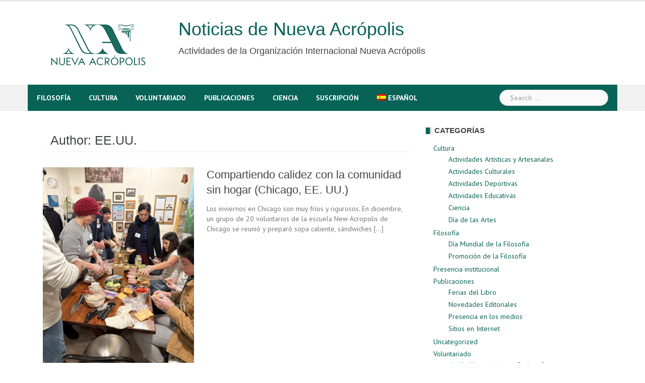

--- FILE ---
content_type: text/html; charset=UTF-8
request_url: https://news.acropolis.org/es/author/ionaus/
body_size: 16049
content:
<!DOCTYPE html>
<html lang="es-ES">
<head>
<meta charset="UTF-8">
<meta name="viewport" content="width=device-width, initial-scale=1">
<link rel="profile" href="https://gmpg.org/xfn/11">
<link rel="pingback" href="https://news.acropolis.org/xmlrpc.php">

<meta name='robots' content='index, follow, max-image-preview:large, max-snippet:-1, max-video-preview:-1' />
<link rel="alternate" hreflang="es-es" href="https://news.acropolis.org/es/author/ionaus/" />
<link rel="alternate" hreflang="en-us" href="https://news.acropolis.org/author/ionaus/" />
<link rel="alternate" hreflang="x-default" href="https://news.acropolis.org/author/ionaus/" />

	<!-- This site is optimized with the Yoast SEO plugin v26.7 - https://yoast.com/wordpress/plugins/seo/ -->
	<title>EE.UU., autor en Noticias de Nueva Acrópolis</title>
	<link rel="canonical" href="https://news.acropolis.org/author/ionaus/" />
	<link rel="next" href="https://news.acropolis.org/author/ionaus/page/2/" />
	<meta name="twitter:card" content="summary_large_image" />
	<meta name="twitter:title" content="EE.UU., autor en Noticias de Nueva Acrópolis" />
	<meta name="twitter:image" content="https://news.acropolis.org/wp-content/uploads/2017/05/USA.png" />
	<script type="application/ld+json" class="yoast-schema-graph">{"@context":"https://schema.org","@graph":[{"@type":"ProfilePage","@id":"https://news.acropolis.org/author/ionaus/","url":"https://news.acropolis.org/author/ionaus/","name":"EE.UU., autor en Noticias de Nueva Acrópolis","isPartOf":{"@id":"https://news.acropolis.org/#website"},"primaryImageOfPage":{"@id":"https://news.acropolis.org/author/ionaus/#primaryimage"},"image":{"@id":"https://news.acropolis.org/author/ionaus/#primaryimage"},"thumbnailUrl":"https://news.acropolis.org/wp-content/uploads/2025/12/IMG_9113.jpg","breadcrumb":{"@id":"https://news.acropolis.org/author/ionaus/#breadcrumb"},"inLanguage":"es-ES","potentialAction":[{"@type":"ReadAction","target":["https://news.acropolis.org/author/ionaus/"]}]},{"@type":"ImageObject","inLanguage":"es-ES","@id":"https://news.acropolis.org/author/ionaus/#primaryimage","url":"https://news.acropolis.org/wp-content/uploads/2025/12/IMG_9113.jpg","contentUrl":"https://news.acropolis.org/wp-content/uploads/2025/12/IMG_9113.jpg","width":1071,"height":1428},{"@type":"BreadcrumbList","@id":"https://news.acropolis.org/author/ionaus/#breadcrumb","itemListElement":[{"@type":"ListItem","position":1,"name":"Portada","item":"https://news.acropolis.org/"},{"@type":"ListItem","position":2,"name":"Archivo de EE.UU."}]},{"@type":"WebSite","@id":"https://news.acropolis.org/#website","url":"https://news.acropolis.org/","name":"Noticias de Nueva Acrópolis","description":"Actividades de la Organización Internacional Nueva Acrópolis","potentialAction":[{"@type":"SearchAction","target":{"@type":"EntryPoint","urlTemplate":"https://news.acropolis.org/?s={search_term_string}"},"query-input":{"@type":"PropertyValueSpecification","valueRequired":true,"valueName":"search_term_string"}}],"inLanguage":"es-ES"},{"@type":"Person","@id":"https://news.acropolis.org/#/schema/person/337276231ba5382d15dd6c48a648670f","name":"USA","image":{"@type":"ImageObject","inLanguage":"es-ES","@id":"https://news.acropolis.org/#/schema/person/image/","url":"https://news.acropolis.org/wp-content/uploads/2017/05/USA.png","contentUrl":"https://news.acropolis.org/wp-content/uploads/2017/05/USA.png","caption":"USA"},"sameAs":["https://barista168.com"],"mainEntityOfPage":{"@id":"https://news.acropolis.org/author/ionaus/"}}]}</script>
	<!-- / Yoast SEO plugin. -->


<link rel='dns-prefetch' href='//www.googletagmanager.com' />
<link rel='dns-prefetch' href='//fonts.googleapis.com' />
<link rel='dns-prefetch' href='//cdnjs.cloudflare.com' />
<link rel="alternate" type="application/rss+xml" title="Noticias de Nueva Acrópolis &raquo; Feed" href="https://news.acropolis.org/es/feed/" />
<link rel="alternate" type="application/rss+xml" title="Noticias de Nueva Acrópolis &raquo; RSS de los comentarios" href="https://news.acropolis.org/es/comments/feed/" />
<link rel="alternate" type="application/rss+xml" title="Noticias de Nueva Acrópolis &raquo; RSS de las entradas de EE.UU." href="https://news.acropolis.org/es/author/ionaus/feed/" />
<style id='wp-img-auto-sizes-contain-inline-css' type='text/css'>
img:is([sizes=auto i],[sizes^="auto," i]){contain-intrinsic-size:3000px 1500px}
/*# sourceURL=wp-img-auto-sizes-contain-inline-css */
</style>
<link rel='stylesheet' id='newsanchor-bootstrap-css' href='https://news.acropolis.org/wp-content/themes/newsanchor/css/bootstrap/bootstrap.min.css?ver=1' type='text/css' media='all' />
<style id='wp-emoji-styles-inline-css' type='text/css'>

	img.wp-smiley, img.emoji {
		display: inline !important;
		border: none !important;
		box-shadow: none !important;
		height: 1em !important;
		width: 1em !important;
		margin: 0 0.07em !important;
		vertical-align: -0.1em !important;
		background: none !important;
		padding: 0 !important;
	}
/*# sourceURL=wp-emoji-styles-inline-css */
</style>
<link rel='stylesheet' id='wp-block-library-css' href='https://news.acropolis.org/wp-includes/css/dist/block-library/style.min.css?ver=6.9' type='text/css' media='all' />
<style id='wp-block-paragraph-inline-css' type='text/css'>
.is-small-text{font-size:.875em}.is-regular-text{font-size:1em}.is-large-text{font-size:2.25em}.is-larger-text{font-size:3em}.has-drop-cap:not(:focus):first-letter{float:left;font-size:8.4em;font-style:normal;font-weight:100;line-height:.68;margin:.05em .1em 0 0;text-transform:uppercase}body.rtl .has-drop-cap:not(:focus):first-letter{float:none;margin-left:.1em}p.has-drop-cap.has-background{overflow:hidden}:root :where(p.has-background){padding:1.25em 2.375em}:where(p.has-text-color:not(.has-link-color)) a{color:inherit}p.has-text-align-left[style*="writing-mode:vertical-lr"],p.has-text-align-right[style*="writing-mode:vertical-rl"]{rotate:180deg}
/*# sourceURL=https://news.acropolis.org/wp-includes/blocks/paragraph/style.min.css */
</style>
<style id='global-styles-inline-css' type='text/css'>
:root{--wp--preset--aspect-ratio--square: 1;--wp--preset--aspect-ratio--4-3: 4/3;--wp--preset--aspect-ratio--3-4: 3/4;--wp--preset--aspect-ratio--3-2: 3/2;--wp--preset--aspect-ratio--2-3: 2/3;--wp--preset--aspect-ratio--16-9: 16/9;--wp--preset--aspect-ratio--9-16: 9/16;--wp--preset--color--black: #000000;--wp--preset--color--cyan-bluish-gray: #abb8c3;--wp--preset--color--white: #ffffff;--wp--preset--color--pale-pink: #f78da7;--wp--preset--color--vivid-red: #cf2e2e;--wp--preset--color--luminous-vivid-orange: #ff6900;--wp--preset--color--luminous-vivid-amber: #fcb900;--wp--preset--color--light-green-cyan: #7bdcb5;--wp--preset--color--vivid-green-cyan: #00d084;--wp--preset--color--pale-cyan-blue: #8ed1fc;--wp--preset--color--vivid-cyan-blue: #0693e3;--wp--preset--color--vivid-purple: #9b51e0;--wp--preset--gradient--vivid-cyan-blue-to-vivid-purple: linear-gradient(135deg,rgb(6,147,227) 0%,rgb(155,81,224) 100%);--wp--preset--gradient--light-green-cyan-to-vivid-green-cyan: linear-gradient(135deg,rgb(122,220,180) 0%,rgb(0,208,130) 100%);--wp--preset--gradient--luminous-vivid-amber-to-luminous-vivid-orange: linear-gradient(135deg,rgb(252,185,0) 0%,rgb(255,105,0) 100%);--wp--preset--gradient--luminous-vivid-orange-to-vivid-red: linear-gradient(135deg,rgb(255,105,0) 0%,rgb(207,46,46) 100%);--wp--preset--gradient--very-light-gray-to-cyan-bluish-gray: linear-gradient(135deg,rgb(238,238,238) 0%,rgb(169,184,195) 100%);--wp--preset--gradient--cool-to-warm-spectrum: linear-gradient(135deg,rgb(74,234,220) 0%,rgb(151,120,209) 20%,rgb(207,42,186) 40%,rgb(238,44,130) 60%,rgb(251,105,98) 80%,rgb(254,248,76) 100%);--wp--preset--gradient--blush-light-purple: linear-gradient(135deg,rgb(255,206,236) 0%,rgb(152,150,240) 100%);--wp--preset--gradient--blush-bordeaux: linear-gradient(135deg,rgb(254,205,165) 0%,rgb(254,45,45) 50%,rgb(107,0,62) 100%);--wp--preset--gradient--luminous-dusk: linear-gradient(135deg,rgb(255,203,112) 0%,rgb(199,81,192) 50%,rgb(65,88,208) 100%);--wp--preset--gradient--pale-ocean: linear-gradient(135deg,rgb(255,245,203) 0%,rgb(182,227,212) 50%,rgb(51,167,181) 100%);--wp--preset--gradient--electric-grass: linear-gradient(135deg,rgb(202,248,128) 0%,rgb(113,206,126) 100%);--wp--preset--gradient--midnight: linear-gradient(135deg,rgb(2,3,129) 0%,rgb(40,116,252) 100%);--wp--preset--font-size--small: 13px;--wp--preset--font-size--medium: 20px;--wp--preset--font-size--large: 36px;--wp--preset--font-size--x-large: 42px;--wp--preset--spacing--20: 0.44rem;--wp--preset--spacing--30: 0.67rem;--wp--preset--spacing--40: 1rem;--wp--preset--spacing--50: 1.5rem;--wp--preset--spacing--60: 2.25rem;--wp--preset--spacing--70: 3.38rem;--wp--preset--spacing--80: 5.06rem;--wp--preset--shadow--natural: 6px 6px 9px rgba(0, 0, 0, 0.2);--wp--preset--shadow--deep: 12px 12px 50px rgba(0, 0, 0, 0.4);--wp--preset--shadow--sharp: 6px 6px 0px rgba(0, 0, 0, 0.2);--wp--preset--shadow--outlined: 6px 6px 0px -3px rgb(255, 255, 255), 6px 6px rgb(0, 0, 0);--wp--preset--shadow--crisp: 6px 6px 0px rgb(0, 0, 0);}:where(.is-layout-flex){gap: 0.5em;}:where(.is-layout-grid){gap: 0.5em;}body .is-layout-flex{display: flex;}.is-layout-flex{flex-wrap: wrap;align-items: center;}.is-layout-flex > :is(*, div){margin: 0;}body .is-layout-grid{display: grid;}.is-layout-grid > :is(*, div){margin: 0;}:where(.wp-block-columns.is-layout-flex){gap: 2em;}:where(.wp-block-columns.is-layout-grid){gap: 2em;}:where(.wp-block-post-template.is-layout-flex){gap: 1.25em;}:where(.wp-block-post-template.is-layout-grid){gap: 1.25em;}.has-black-color{color: var(--wp--preset--color--black) !important;}.has-cyan-bluish-gray-color{color: var(--wp--preset--color--cyan-bluish-gray) !important;}.has-white-color{color: var(--wp--preset--color--white) !important;}.has-pale-pink-color{color: var(--wp--preset--color--pale-pink) !important;}.has-vivid-red-color{color: var(--wp--preset--color--vivid-red) !important;}.has-luminous-vivid-orange-color{color: var(--wp--preset--color--luminous-vivid-orange) !important;}.has-luminous-vivid-amber-color{color: var(--wp--preset--color--luminous-vivid-amber) !important;}.has-light-green-cyan-color{color: var(--wp--preset--color--light-green-cyan) !important;}.has-vivid-green-cyan-color{color: var(--wp--preset--color--vivid-green-cyan) !important;}.has-pale-cyan-blue-color{color: var(--wp--preset--color--pale-cyan-blue) !important;}.has-vivid-cyan-blue-color{color: var(--wp--preset--color--vivid-cyan-blue) !important;}.has-vivid-purple-color{color: var(--wp--preset--color--vivid-purple) !important;}.has-black-background-color{background-color: var(--wp--preset--color--black) !important;}.has-cyan-bluish-gray-background-color{background-color: var(--wp--preset--color--cyan-bluish-gray) !important;}.has-white-background-color{background-color: var(--wp--preset--color--white) !important;}.has-pale-pink-background-color{background-color: var(--wp--preset--color--pale-pink) !important;}.has-vivid-red-background-color{background-color: var(--wp--preset--color--vivid-red) !important;}.has-luminous-vivid-orange-background-color{background-color: var(--wp--preset--color--luminous-vivid-orange) !important;}.has-luminous-vivid-amber-background-color{background-color: var(--wp--preset--color--luminous-vivid-amber) !important;}.has-light-green-cyan-background-color{background-color: var(--wp--preset--color--light-green-cyan) !important;}.has-vivid-green-cyan-background-color{background-color: var(--wp--preset--color--vivid-green-cyan) !important;}.has-pale-cyan-blue-background-color{background-color: var(--wp--preset--color--pale-cyan-blue) !important;}.has-vivid-cyan-blue-background-color{background-color: var(--wp--preset--color--vivid-cyan-blue) !important;}.has-vivid-purple-background-color{background-color: var(--wp--preset--color--vivid-purple) !important;}.has-black-border-color{border-color: var(--wp--preset--color--black) !important;}.has-cyan-bluish-gray-border-color{border-color: var(--wp--preset--color--cyan-bluish-gray) !important;}.has-white-border-color{border-color: var(--wp--preset--color--white) !important;}.has-pale-pink-border-color{border-color: var(--wp--preset--color--pale-pink) !important;}.has-vivid-red-border-color{border-color: var(--wp--preset--color--vivid-red) !important;}.has-luminous-vivid-orange-border-color{border-color: var(--wp--preset--color--luminous-vivid-orange) !important;}.has-luminous-vivid-amber-border-color{border-color: var(--wp--preset--color--luminous-vivid-amber) !important;}.has-light-green-cyan-border-color{border-color: var(--wp--preset--color--light-green-cyan) !important;}.has-vivid-green-cyan-border-color{border-color: var(--wp--preset--color--vivid-green-cyan) !important;}.has-pale-cyan-blue-border-color{border-color: var(--wp--preset--color--pale-cyan-blue) !important;}.has-vivid-cyan-blue-border-color{border-color: var(--wp--preset--color--vivid-cyan-blue) !important;}.has-vivid-purple-border-color{border-color: var(--wp--preset--color--vivid-purple) !important;}.has-vivid-cyan-blue-to-vivid-purple-gradient-background{background: var(--wp--preset--gradient--vivid-cyan-blue-to-vivid-purple) !important;}.has-light-green-cyan-to-vivid-green-cyan-gradient-background{background: var(--wp--preset--gradient--light-green-cyan-to-vivid-green-cyan) !important;}.has-luminous-vivid-amber-to-luminous-vivid-orange-gradient-background{background: var(--wp--preset--gradient--luminous-vivid-amber-to-luminous-vivid-orange) !important;}.has-luminous-vivid-orange-to-vivid-red-gradient-background{background: var(--wp--preset--gradient--luminous-vivid-orange-to-vivid-red) !important;}.has-very-light-gray-to-cyan-bluish-gray-gradient-background{background: var(--wp--preset--gradient--very-light-gray-to-cyan-bluish-gray) !important;}.has-cool-to-warm-spectrum-gradient-background{background: var(--wp--preset--gradient--cool-to-warm-spectrum) !important;}.has-blush-light-purple-gradient-background{background: var(--wp--preset--gradient--blush-light-purple) !important;}.has-blush-bordeaux-gradient-background{background: var(--wp--preset--gradient--blush-bordeaux) !important;}.has-luminous-dusk-gradient-background{background: var(--wp--preset--gradient--luminous-dusk) !important;}.has-pale-ocean-gradient-background{background: var(--wp--preset--gradient--pale-ocean) !important;}.has-electric-grass-gradient-background{background: var(--wp--preset--gradient--electric-grass) !important;}.has-midnight-gradient-background{background: var(--wp--preset--gradient--midnight) !important;}.has-small-font-size{font-size: var(--wp--preset--font-size--small) !important;}.has-medium-font-size{font-size: var(--wp--preset--font-size--medium) !important;}.has-large-font-size{font-size: var(--wp--preset--font-size--large) !important;}.has-x-large-font-size{font-size: var(--wp--preset--font-size--x-large) !important;}
/*# sourceURL=global-styles-inline-css */
</style>

<style id='classic-theme-styles-inline-css' type='text/css'>
/*! This file is auto-generated */
.wp-block-button__link{color:#fff;background-color:#32373c;border-radius:9999px;box-shadow:none;text-decoration:none;padding:calc(.667em + 2px) calc(1.333em + 2px);font-size:1.125em}.wp-block-file__button{background:#32373c;color:#fff;text-decoration:none}
/*# sourceURL=/wp-includes/css/classic-themes.min.css */
</style>
<link rel='stylesheet' id='mpp_gutenberg-css' href='https://news.acropolis.org/wp-content/plugins/profile-builder/add-ons-free/user-profile-picture/dist/blocks.style.build.css?ver=2.6.0' type='text/css' media='all' />
<link rel='stylesheet' id='wpml-legacy-horizontal-list-0-css' href='https://news.acropolis.org/wp-content/plugins/sitepress-multilingual-cms/templates/language-switchers/legacy-list-horizontal/style.min.css?ver=1' type='text/css' media='all' />
<style id='wpml-legacy-horizontal-list-0-inline-css' type='text/css'>
.wpml-ls-statics-footer{background-color:#ffffff;}.wpml-ls-statics-footer, .wpml-ls-statics-footer .wpml-ls-sub-menu, .wpml-ls-statics-footer a {border-color:#cdcdcd;}.wpml-ls-statics-footer a, .wpml-ls-statics-footer .wpml-ls-sub-menu a, .wpml-ls-statics-footer .wpml-ls-sub-menu a:link, .wpml-ls-statics-footer li:not(.wpml-ls-current-language) .wpml-ls-link, .wpml-ls-statics-footer li:not(.wpml-ls-current-language) .wpml-ls-link:link {color:#444444;background-color:#ffffff;}.wpml-ls-statics-footer .wpml-ls-sub-menu a:hover,.wpml-ls-statics-footer .wpml-ls-sub-menu a:focus, .wpml-ls-statics-footer .wpml-ls-sub-menu a:link:hover, .wpml-ls-statics-footer .wpml-ls-sub-menu a:link:focus {color:#000000;background-color:#eeeeee;}.wpml-ls-statics-footer .wpml-ls-current-language > a {color:#444444;background-color:#ffffff;}.wpml-ls-statics-footer .wpml-ls-current-language:hover>a, .wpml-ls-statics-footer .wpml-ls-current-language>a:focus {color:#000000;background-color:#eeeeee;}
/*# sourceURL=wpml-legacy-horizontal-list-0-inline-css */
</style>
<link rel='stylesheet' id='wpml-legacy-vertical-list-0-css' href='https://news.acropolis.org/wp-content/plugins/sitepress-multilingual-cms/templates/language-switchers/legacy-list-vertical/style.min.css?ver=1' type='text/css' media='all' />
<style id='wpml-legacy-vertical-list-0-inline-css' type='text/css'>
.wpml-ls-statics-shortcode_actions{background-color:#eeeeee;}.wpml-ls-statics-shortcode_actions, .wpml-ls-statics-shortcode_actions .wpml-ls-sub-menu, .wpml-ls-statics-shortcode_actions a {border-color:#cdcdcd;}.wpml-ls-statics-shortcode_actions a, .wpml-ls-statics-shortcode_actions .wpml-ls-sub-menu a, .wpml-ls-statics-shortcode_actions .wpml-ls-sub-menu a:link, .wpml-ls-statics-shortcode_actions li:not(.wpml-ls-current-language) .wpml-ls-link, .wpml-ls-statics-shortcode_actions li:not(.wpml-ls-current-language) .wpml-ls-link:link {color:#444444;background-color:#ffffff;}.wpml-ls-statics-shortcode_actions .wpml-ls-sub-menu a:hover,.wpml-ls-statics-shortcode_actions .wpml-ls-sub-menu a:focus, .wpml-ls-statics-shortcode_actions .wpml-ls-sub-menu a:link:hover, .wpml-ls-statics-shortcode_actions .wpml-ls-sub-menu a:link:focus {color:#000000;background-color:#eeeeee;}.wpml-ls-statics-shortcode_actions .wpml-ls-current-language > a {color:#444444;background-color:#ffffff;}.wpml-ls-statics-shortcode_actions .wpml-ls-current-language:hover>a, .wpml-ls-statics-shortcode_actions .wpml-ls-current-language>a:focus {color:#000000;background-color:#eeeeee;}
/*# sourceURL=wpml-legacy-vertical-list-0-inline-css */
</style>
<link rel='stylesheet' id='wpml-legacy-post-translations-0-css' href='https://news.acropolis.org/wp-content/plugins/sitepress-multilingual-cms/templates/language-switchers/legacy-post-translations/style.min.css?ver=1' type='text/css' media='all' />
<link rel='stylesheet' id='wpml-menu-item-0-css' href='https://news.acropolis.org/wp-content/plugins/sitepress-multilingual-cms/templates/language-switchers/menu-item/style.min.css?ver=1' type='text/css' media='all' />
<link rel='stylesheet' id='newsanchor-body-fonts-css' href='//fonts.googleapis.com/css?family=PT+Sans%3A400%2C700&#038;ver=6.9' type='text/css' media='all' />
<link rel='stylesheet' id='newsanchor-headings-fonts-css' href='//fonts.googleapis.com/css?family=Optima%3A400%2C700&#038;ver=6.9' type='text/css' media='all' />
<link rel='stylesheet' id='newsanchor-style-css' href='https://news.acropolis.org/wp-content/themes/newsanchor/style.css?ver=6.9' type='text/css' media='all' />
<style id='newsanchor-style-inline-css' type='text/css'>
h1, h2, h3, h4, h5, h6, .widget-categories li a, .roll-posts-carousel .item .text-over a, blockquote, .newsanchor_recent_comments .comment, .tabs .comments .comment { font-family:'Optima', sans-serif;}
.site-title { font-size:32px; }
.site-description { font-size:15px; }
h1 { font-size:52px; }
h2 { font-size:42px; }
h3 { font-size:32px; }
h4 { font-size:25px; }
h5 { font-size:20px; }
h6 { font-size:18px; }
body { font-size:14px; }
.site-title a,.site-title a:hover,.roll-title a:hover,.lastest-posts .content-left h3 a:hover,.lastest-posts .content-right h3 a:hover,.activity span a:hover,.activity span a:hover:before,.recent_posts_b .post h3 a:hover,.recent_posts_b .sub-post .content h3 a:hover,.recent_posts_b .sub-post .date a:hover,.recent_posts_b.type2 .sub-post h3 a:hover,.video-post .content h3 a:hover,.social-navigation li a:hover,a,.btn-menu:hover:before,.post-item .content-entry h3 a:hover,.site-main .content-entry h3 a:hover,.newsanchor_recent_posts_widget ul h3 a:hover,.newsanchor_recent_posts_widget ul .date a:hover,.tabs .comments p a:hover,.tabs .pop-posts .text h3 a:hover,.tabs .pop-posts .text .date a:hover,.widget-socials .socials li a:hover,.widget-most-popular h3 a:hover,.widget-categories li a:hover,.single .meta-post span a:hover,.single .meta-post span a:hover:before,.single .related-posts .content h3 a:hover,.single .related-posts .date a:hover,.comments-list .comment-text .author a:hover,.footer-widgets .widget-list li a:hover,.top-header .toplink li a:hover { color:#086357}
.roll-posts-carousel .item:hover .text-over,.roll-posts-carousel .owl-nav [class*=owl-],.roll-contact-form .send-wrap input,.roll-title:after,#mainnav ul .top-menu-item-1:hover,button,input[type="button"],input[type="reset"],input[type="submit"],.preloader .pre-bounce1,.preloader .pre-bounce2,#mainnav > ul > li:first-of-type,#login-modal .submit-login input,#signup-modal .submit-login input,.sidebar .widget-title:before,.tabs .menu-tab li.active a:after,.widget-subscribe #subscribe-button,.single .tags-post a:hover,.single .share-post .socials a,.comment-respond .submit-comment input,.footer-widgets .widget-social .social-list a:hover,.tagcloud a:hover,.go-top,.search-header .mobi-searchform { background-color:#086357}
blockquote,.tagcloud a:hover { border-color:#086357}
.site-description { color:#424347}
.top-header,.main-header { background-color:#ffffff}
.bottom-header .header-nav { background-color:#086357;}
#mainnav ul .top-menu-item-2:hover { background-color:#fe2d18;}
#mainnav ul .top-menu-item-3:hover { background-color:#91ce29;}
#mainnav ul .top-menu-item-4:hover { background-color:#ff9600;}
#mainnav ul .top-menu-item-5:hover { background-color:#b22234;}
#mainnav ul .top-menu-item-0:hover { background-color:#c71c77;}
body { color:#767676}
.site-info { background-color:#086357}
.footer-widgets.widget-area,.footer-widgets.widget-area a { color:#949494}
.footer-widgets { background-color:#086357}

/*# sourceURL=newsanchor-style-inline-css */
</style>
<link rel='stylesheet' id='newsanchor-font-awesome-css' href='https://news.acropolis.org/wp-content/themes/newsanchor/fonts/font-awesome.min.css?ver=6.9' type='text/css' media='all' />
<link rel='stylesheet' id='font-awesome-css' href='https://cdnjs.cloudflare.com/ajax/libs/font-awesome/6.0.0-beta3/css/all.min.css?ver=6.9' type='text/css' media='all' />
<link rel='stylesheet' id='newsletter-css' href='https://news.acropolis.org/wp-content/plugins/newsletter/style.css?ver=9.1.0' type='text/css' media='all' />
<link rel='stylesheet' id='wppb_stylesheet-css' href='https://news.acropolis.org/wp-content/plugins/profile-builder/assets/css/style-front-end.css?ver=3.15.2' type='text/css' media='all' />
<script type="text/javascript" src="https://news.acropolis.org/wp-includes/js/jquery/jquery.min.js?ver=3.7.1" id="jquery-core-js"></script>
<script type="text/javascript" src="https://news.acropolis.org/wp-includes/js/jquery/jquery-migrate.min.js?ver=3.4.1" id="jquery-migrate-js"></script>
<script type="text/javascript" src="https://news.acropolis.org/wp-content/themes/newsanchor/js/owl.carousel.min.js?ver=1" id="newsanchor-owl-script-js"></script>

<!-- Fragmento de código de la etiqueta de Google (gtag.js) añadida por Site Kit -->
<!-- Fragmento de código de Google Analytics añadido por Site Kit -->
<script type="text/javascript" src="https://www.googletagmanager.com/gtag/js?id=G-C2R6JNF3JC" id="google_gtagjs-js" async></script>
<script type="text/javascript" id="google_gtagjs-js-after">
/* <![CDATA[ */
window.dataLayer = window.dataLayer || [];function gtag(){dataLayer.push(arguments);}
gtag("set","linker",{"domains":["news.acropolis.org"]});
gtag("js", new Date());
gtag("set", "developer_id.dZTNiMT", true);
gtag("config", "G-C2R6JNF3JC");
//# sourceURL=google_gtagjs-js-after
/* ]]> */
</script>
<link rel="https://api.w.org/" href="https://news.acropolis.org/es/wp-json/" /><link rel="alternate" title="JSON" type="application/json" href="https://news.acropolis.org/es/wp-json/wp/v2/users/33" /><link rel="EditURI" type="application/rsd+xml" title="RSD" href="https://news.acropolis.org/xmlrpc.php?rsd" />
<meta name="generator" content="WordPress 6.9" />
<meta name="generator" content="WPML ver:4.8.6 stt:1,4,2;" />
<meta name="generator" content="Site Kit by Google 1.170.0" /><!--[if lt IE 9]>
<script src="https://news.acropolis.org/wp-content/themes/newsanchor/js/html5shiv.js"></script>
<![endif]-->
		<style type="text/css" id="wp-custom-css">
			.site-title {
    font-size: 38px;
}
.site-description {
    font-size: 18px;
}
.widget_authors ul {
  columns: 2;
  -webkit-columns: 2;
  -moz-columns: 2;
}
.at-share-btn-elements {
	padding-top: 3px;
}
h1 {
  font-size: 36px !important;
}

/*Ponemos la lista de autores en dos columnas*/
.lista-autores {
    display: flex;
    flex-wrap: wrap;
    list-style-type: none;
    padding: 0;
}

.lista-autores li.autor {
    width: 50%; /* Dos columnas */
    display: flex;
    align-items: center;
    margin-bottom: 2px;
}

.lista-autores li.autor img {
    margin-right: 10px;
    border-radius: 0;
    width: 35px;
    height: auto;
}

.lista-autores a {
    text-decoration: none;
}

.lista-autores li.autor a {
    font-size: 13px;
    line-height: 1.1;
}
		</style>
		</head>

<body class="archive author author-ionaus author-33 wp-theme-newsanchor group-blog">
<div class="preloader">
    <div class="spinner">
        <div class="pre-bounce1"></div>
        <div class="pre-bounce2"></div>
    </div>
</div>
<div id="page" class="hfeed site">
	<a class="skip-link screen-reader-text" href="#content">Skip to content</a>

   	<header id="header" class="header">
	   	<div class="top-header">
	   		<div class="container">
						   					
			</div>
	   	</div><!-- /.top-header -->

	   	<div class="main-header">
			<div class="container">
				<div class="row">
					<div class="col-md-9">
		              	<div id="logo" class="logo">
				        				        	<div id="logo2" class="logo" style="float:left; padding-right: 30px;">
				        		<a href="https://news.acropolis.org"><img src="https://news.acropolis.org/wp-content/uploads/2025/12/Logo-OINA-2025-verde-250x144-1-e1765789552652.png" /></a>&nbsp;
			        		</div>
				        	<div id="title" class="logo">
								<h1 class="site-title"><a href="https://news.acropolis.org/es/" rel="home">Noticias de Nueva Acrópolis</a></h1>
								<h2 class="site-description">Actividades de la Organización Internacional Nueva Acrópolis</h2>	        
			        		</div>
				        		            	</div>
		            </div>

		            	            </div>
	         </div>
	   	</div><!-- /.main-header -->

		<div class="bottom-header">
			<div class="container">
				<div class="row">
					<div class="col-md-12">
						<div class="header-nav clearfix">
							<div class="btn-menu"></div><!-- //mobile menu button -->
							<nav id="mainnav" class="mainnav">
								<ul id="primary-menu" class="clearfix"><li id="menu-item-37548" class="menu-item menu-item-type-taxonomy menu-item-object-category menu-item-37548 top-menu-item-1"><a href="https://news.acropolis.org/es/category/filosofia/">Filosofía</a></li>
<li id="menu-item-37549" class="menu-item menu-item-type-taxonomy menu-item-object-category menu-item-37549 top-menu-item-2"><a href="https://news.acropolis.org/es/category/cultura/">Cultura</a></li>
<li id="menu-item-37550" class="menu-item menu-item-type-taxonomy menu-item-object-category menu-item-37550 top-menu-item-3"><a href="https://news.acropolis.org/es/category/voluntariado/">Voluntariado</a></li>
<li id="menu-item-37551" class="menu-item menu-item-type-taxonomy menu-item-object-category menu-item-37551 top-menu-item-4"><a href="https://news.acropolis.org/es/category/publicaciones/">Publicaciones</a></li>
<li id="menu-item-37552" class="menu-item menu-item-type-taxonomy menu-item-object-category menu-item-37552 top-menu-item-5"><a href="https://news.acropolis.org/es/category/cultura/ciencia/">Ciencia</a></li>
<li id="menu-item-43522" class="menu-item menu-item-type-post_type menu-item-object-page menu-item-43522 top-menu-item-0"><a href="https://news.acropolis.org/es/suscripcion/">Suscripción</a></li>
<li id="menu-item-wpml-ls-2720-es" class="menu-item-language menu-item-language-current menu-item wpml-ls-slot-2720 wpml-ls-item wpml-ls-item-es wpml-ls-current-language wpml-ls-menu-item wpml-ls-first-item menu-item-type-wpml_ls_menu_item menu-item-object-wpml_ls_menu_item menu-item-has-children menu-item-wpml-ls-2720-es top-menu-item-1"><a href="https://news.acropolis.org/es/author/ionaus/" role="menuitem"><img
            class="wpml-ls-flag"
            src="https://news.acropolis.org/wp-content/plugins/sitepress-multilingual-cms/res/flags/es.png"
            alt=""
            
            
    /><span class="wpml-ls-native" lang="es">Español</span></a>
<ul class="sub-menu">
	<li id="menu-item-wpml-ls-2720-en" class="menu-item-language menu-item wpml-ls-slot-2720 wpml-ls-item wpml-ls-item-en wpml-ls-menu-item wpml-ls-last-item menu-item-type-wpml_ls_menu_item menu-item-object-wpml_ls_menu_item menu-item-wpml-ls-2720-en"><a href="https://news.acropolis.org/author/ionaus/" title="Cambiar a Inglés(English)" aria-label="Cambiar a Inglés(English)" role="menuitem"><img
            class="wpml-ls-flag"
            src="https://news.acropolis.org/wp-content/plugins/sitepress-multilingual-cms/res/flags/en.png"
            alt=""
            
            
    /><span class="wpml-ls-native" lang="en">English</span><span class="wpml-ls-display"><span class="wpml-ls-bracket"> (</span>Inglés<span class="wpml-ls-bracket">)</span></span></a></li>
</ul>
</li>
</ul>							</nav><!-- /nav -->
							<div class="search-header">
								<form role="search" method="get" class="search-form" action="https://news.acropolis.org/es/">
				<label>
					<span class="screen-reader-text">Search for:</span>
					<input type="search" class="search-field" placeholder="Search &hellip;" value="" name="s" />
				</label>
				<input type="submit" class="search-submit" value="Search" />
			</form>							</div>
						</div>
					</div><!-- /.col-md-12 -->
				</div><!-- /.row -->
			</div><!-- /.container -->
		</div><!-- /.bottom-header -->
	</header>

	<div class="page-content">
		<div class="container content-wrapper">
			<div class="row">
				
	<div id="primary" class="content-area col-md-8 classic">
		<main id="main" class="site-main" role="main">

		
			<header class="page-header">
				<h4 class="page-title">Author: <span>EE.UU.</span></h4>			</header><!-- .page-header -->

			<div class="posts-layout">
			
				
<article id="post-122292" class="post-122292 post type-post status-publish format-standard has-post-thumbnail hentry category-voluntariado_social tag-voluntariado-nueva-acropolis clearfix">

			<div class="thumb">
			<a href="https://news.acropolis.org/es/2025/compartiendo-calidez-con-la-comunidad-sin-hogar-chicago-ee-uu/" title="Compartiendo calidez con la comunidad sin hogar (Chicago, EE. UU.)"><img width="730" height="973" src="https://news.acropolis.org/wp-content/uploads/2025/12/IMG_9113-730x973.jpg" class="attachment-newsanchor-large-thumb size-newsanchor-large-thumb wp-post-image" alt="" decoding="async" fetchpriority="high" srcset="https://news.acropolis.org/wp-content/uploads/2025/12/IMG_9113-730x973.jpg 730w, https://news.acropolis.org/wp-content/uploads/2025/12/IMG_9113-225x300.jpg 225w, https://news.acropolis.org/wp-content/uploads/2025/12/IMG_9113-768x1024.jpg 768w, https://news.acropolis.org/wp-content/uploads/2025/12/IMG_9113-435x580.jpg 435w, https://news.acropolis.org/wp-content/uploads/2025/12/IMG_9113.jpg 1071w" sizes="(max-width: 730px) 100vw, 730px" /></a>
		</div>
	
	<div class="content-entry">
		<header class="entry-header">
			<h3 class="entry-title"><a href="https://news.acropolis.org/es/2025/compartiendo-calidez-con-la-comunidad-sin-hogar-chicago-ee-uu/" rel="bookmark">Compartiendo calidez con la comunidad sin hogar (Chicago, EE. UU.)</a></h3>		</header><!-- .entry-header -->
		<div class="excerpt-entry">
			<p>Los inviernos en Chicago son muy fríos y rigurosos. En diciembre, un grupo de 20 voluntarios de la escuela New Acropolis de Chicago se reunió y preparó sopa caliente, sándwiches [&hellip;]</p>
					</div>
				
	</div>

</article><!-- #post-## -->

			
				
<article id="post-121631" class="post-121631 post type-post status-publish format-standard has-post-thumbnail hentry category-dia_filosofia tag-living_philosophy-es tag-philosophy-education-es tag-filosofia-2 tag-inteligencia-artificial tag-values-es tag-world-philosophy-day-es clearfix">

			<div class="thumb">
			<a href="https://news.acropolis.org/es/2025/dia-mundial-de-la-filosofia-en-chicago-explorando-la-humanidad-en-una-era-artificial-chicago-ee-uu/" title="Día Mundial de la Filosofía en Chicago: Explorando la humanidad en una Era Artificial (Chicago, EE. UU.)"><img width="500" height="375" src="https://news.acropolis.org/wp-content/uploads/2025/12/WPD04.jpg" class="attachment-newsanchor-large-thumb size-newsanchor-large-thumb wp-post-image" alt="" decoding="async" srcset="https://news.acropolis.org/wp-content/uploads/2025/12/WPD04.jpg 500w, https://news.acropolis.org/wp-content/uploads/2025/12/WPD04-300x225.jpg 300w, https://news.acropolis.org/wp-content/uploads/2025/12/WPD04-435x326.jpg 435w, https://news.acropolis.org/wp-content/uploads/2025/12/WPD04-80x60.jpg 80w" sizes="(max-width: 500px) 100vw, 500px" /></a>
		</div>
	
	<div class="content-entry">
		<header class="entry-header">
			<h3 class="entry-title"><a href="https://news.acropolis.org/es/2025/dia-mundial-de-la-filosofia-en-chicago-explorando-la-humanidad-en-una-era-artificial-chicago-ee-uu/" rel="bookmark">Día Mundial de la Filosofía en Chicago: Explorando la humanidad en una Era Artificial (Chicago, EE. UU.)</a></h3>		</header><!-- .entry-header -->
		<div class="excerpt-entry">
			<p>Nueva Acrópolis Chicago organizó un importante evento en honor al Día Mundial de la Filosofía. El tema de este año, &#8220;Ser humano en una era artificial&#8221;, brindó un marco para [&hellip;]</p>
					</div>
				
	</div>

</article><!-- #post-## -->

			
				
<article id="post-120964" class="post-120964 post type-post status-publish format-standard has-post-thumbnail hentry category-actividades_deportivas tag-filosofia-2 clearfix">

			<div class="thumb">
			<a href="https://news.acropolis.org/es/2025/club-biking-with-buddha-chicago-ee-uu/" title="Club &#8220;Biking with Buddha&#8221; (Chicago, EE. UU.)"><img width="730" height="547" src="https://news.acropolis.org/wp-content/uploads/2025/09/biking6-1-730x547.jpg" class="attachment-newsanchor-large-thumb size-newsanchor-large-thumb wp-post-image" alt="" decoding="async" srcset="https://news.acropolis.org/wp-content/uploads/2025/09/biking6-1-730x547.jpg 730w, https://news.acropolis.org/wp-content/uploads/2025/09/biking6-1-300x225.jpg 300w, https://news.acropolis.org/wp-content/uploads/2025/09/biking6-1-1024x768.jpg 1024w, https://news.acropolis.org/wp-content/uploads/2025/09/biking6-1-768x576.jpg 768w, https://news.acropolis.org/wp-content/uploads/2025/09/biking6-1-435x326.jpg 435w, https://news.acropolis.org/wp-content/uploads/2025/09/biking6-1-80x60.jpg 80w, https://news.acropolis.org/wp-content/uploads/2025/09/biking6-1-rotated.jpg 1150w" sizes="(max-width: 730px) 100vw, 730px" /></a>
		</div>
	
	<div class="content-entry">
		<header class="entry-header">
			<h3 class="entry-title"><a href="https://news.acropolis.org/es/2025/club-biking-with-buddha-chicago-ee-uu/" rel="bookmark">Club &#8220;Biking with Buddha&#8221; (Chicago, EE. UU.)</a></h3>		</header><!-- .entry-header -->
		<div class="excerpt-entry">
			<p>Miembros de Nueva Acrópolis en Chicago participaron en el club &#8220;Biking with Buddha&#8221;, pedaleando por senderos de la ciudad para conectar con los parques y la naturaleza cercanos. El recorrido [&hellip;]</p>
					</div>
				
	</div>

</article><!-- #post-## -->

			
				
<article id="post-118925" class="post-118925 post type-post status-publish format-standard has-post-thumbnail hentry category-actividades_culturales tag-filosofia-2 clearfix">

			<div class="thumb">
			<a href="https://news.acropolis.org/es/2025/filosofia-en-el-cementerio-los-lamentos-de-los-moribundos-chicago-ee-uu/" title="Filosofía en el cementerio: Los lamentos de los moribundos (Chicago, EE. UU.)"><img width="730" height="548" src="https://news.acropolis.org/wp-content/uploads/2025/11/gravey1-730x548.jpg" class="attachment-newsanchor-large-thumb size-newsanchor-large-thumb wp-post-image" alt="" decoding="async" loading="lazy" srcset="https://news.acropolis.org/wp-content/uploads/2025/11/gravey1-730x548.jpg 730w, https://news.acropolis.org/wp-content/uploads/2025/11/gravey1-300x225.jpg 300w, https://news.acropolis.org/wp-content/uploads/2025/11/gravey1-1024x768.jpg 1024w, https://news.acropolis.org/wp-content/uploads/2025/11/gravey1-768x576.jpg 768w, https://news.acropolis.org/wp-content/uploads/2025/11/gravey1-435x326.jpg 435w, https://news.acropolis.org/wp-content/uploads/2025/11/gravey1-80x60.jpg 80w, https://news.acropolis.org/wp-content/uploads/2025/11/gravey1.jpg 1290w" sizes="auto, (max-width: 730px) 100vw, 730px" /></a>
		</div>
	
	<div class="content-entry">
		<header class="entry-header">
			<h3 class="entry-title"><a href="https://news.acropolis.org/es/2025/filosofia-en-el-cementerio-los-lamentos-de-los-moribundos-chicago-ee-uu/" rel="bookmark">Filosofía en el cementerio: Los lamentos de los moribundos (Chicago, EE. UU.)</a></h3>		</header><!-- .entry-header -->
		<div class="excerpt-entry">
			<p>Nueva Acrópolis Chicago organizó un evento dedicado a la reflexión el fin de semana anterior a Halloween en el cementerio Graceland, invitando a los participantes a contemplar la vida, la [&hellip;]</p>
					</div>
				
	</div>

</article><!-- #post-## -->

			
				
<article id="post-117186" class="post-117186 post type-post status-publish format-standard has-post-thumbnail hentry category-actividades_culturales tag-filosofia-2 clearfix">

			<div class="thumb">
			<a href="https://news.acropolis.org/es/2025/equinoccio-de-otono-chicago-ee-uu/" title="Equinoccio de otoño (Chicago, EE. UU.)"><img width="730" height="730" src="https://news.acropolis.org/wp-content/uploads/2025/10/fall7-730x730.jpg" class="attachment-newsanchor-large-thumb size-newsanchor-large-thumb wp-post-image" alt="" decoding="async" loading="lazy" srcset="https://news.acropolis.org/wp-content/uploads/2025/10/fall7-730x730.jpg 730w, https://news.acropolis.org/wp-content/uploads/2025/10/fall7-300x300.jpg 300w, https://news.acropolis.org/wp-content/uploads/2025/10/fall7-1024x1024.jpg 1024w, https://news.acropolis.org/wp-content/uploads/2025/10/fall7-150x150.jpg 150w, https://news.acropolis.org/wp-content/uploads/2025/10/fall7-768x768.jpg 768w, https://news.acropolis.org/wp-content/uploads/2025/10/fall7-435x435.jpg 435w, https://news.acropolis.org/wp-content/uploads/2025/10/fall7-24x24.jpg 24w, https://news.acropolis.org/wp-content/uploads/2025/10/fall7-48x48.jpg 48w, https://news.acropolis.org/wp-content/uploads/2025/10/fall7-96x96.jpg 96w, https://news.acropolis.org/wp-content/uploads/2025/10/fall7.jpg 1241w" sizes="auto, (max-width: 730px) 100vw, 730px" /></a>
		</div>
	
	<div class="content-entry">
		<header class="entry-header">
			<h3 class="entry-title"><a href="https://news.acropolis.org/es/2025/equinoccio-de-otono-chicago-ee-uu/" rel="bookmark">Equinoccio de otoño (Chicago, EE. UU.)</a></h3>		</header><!-- .entry-header -->
		<div class="excerpt-entry">
			<p>Miembros y amigos de Nueva Acrópolis se reunieron para celebrar el equinoccio de otoño con una velada de reflexión y renovación. Rodeados de naturaleza, los participantes disfrutaron de ejercicios de [&hellip;]</p>
					</div>
				
	</div>

</article><!-- #post-## -->

			
				
<article id="post-116300" class="post-116300 post type-post status-publish format-standard has-post-thumbnail hentry category-actividades_educativas tag-filosofia-2 clearfix">

			<div class="thumb">
			<a href="https://news.acropolis.org/es/2025/retiro-estoico-chicago-ee-uu/" title="Retiro Estoico (Chicago, EE. UU.)"><img width="730" height="548" src="https://news.acropolis.org/wp-content/uploads/2025/09/stoic2-730x548.jpg" class="attachment-newsanchor-large-thumb size-newsanchor-large-thumb wp-post-image" alt="" decoding="async" loading="lazy" srcset="https://news.acropolis.org/wp-content/uploads/2025/09/stoic2-730x548.jpg 730w, https://news.acropolis.org/wp-content/uploads/2025/09/stoic2-300x225.jpg 300w, https://news.acropolis.org/wp-content/uploads/2025/09/stoic2-1024x768.jpg 1024w, https://news.acropolis.org/wp-content/uploads/2025/09/stoic2-768x576.jpg 768w, https://news.acropolis.org/wp-content/uploads/2025/09/stoic2-435x326.jpg 435w, https://news.acropolis.org/wp-content/uploads/2025/09/stoic2-80x60.jpg 80w, https://news.acropolis.org/wp-content/uploads/2025/09/stoic2.jpg 1428w" sizes="auto, (max-width: 730px) 100vw, 730px" /></a>
		</div>
	
	<div class="content-entry">
		<header class="entry-header">
			<h3 class="entry-title"><a href="https://news.acropolis.org/es/2025/retiro-estoico-chicago-ee-uu/" rel="bookmark">Retiro Estoico (Chicago, EE. UU.)</a></h3>		</header><!-- .entry-header -->
		<div class="excerpt-entry">
			<p>Nueva Acrópolis organizó recientemente un Retiro Estoico de un día, que ofreció a los participantes una inmersión en la sabiduría de la filosofía estoica. El retiro incluyó una introducción a [&hellip;]</p>
					</div>
				
	</div>

</article><!-- #post-## -->

			
				
<article id="post-115887" class="post-115887 post type-post status-publish format-standard has-post-thumbnail hentry category-voluntariado_ecologico clearfix">

			<div class="thumb">
			<a href="https://news.acropolis.org/es/2025/limpieza-en-foster-beach-chicago-ee-uu/" title="Limpieza en Foster Beach (Chicago, EE. UU.)"><img width="730" height="548" src="https://news.acropolis.org/wp-content/uploads/2025/09/beach1-730x548.jpg" class="attachment-newsanchor-large-thumb size-newsanchor-large-thumb wp-post-image" alt="" decoding="async" loading="lazy" srcset="https://news.acropolis.org/wp-content/uploads/2025/09/beach1-730x548.jpg 730w, https://news.acropolis.org/wp-content/uploads/2025/09/beach1-300x225.jpg 300w, https://news.acropolis.org/wp-content/uploads/2025/09/beach1-768x576.jpg 768w, https://news.acropolis.org/wp-content/uploads/2025/09/beach1-435x326.jpg 435w, https://news.acropolis.org/wp-content/uploads/2025/09/beach1-80x60.jpg 80w, https://news.acropolis.org/wp-content/uploads/2025/09/beach1.jpg 1024w" sizes="auto, (max-width: 730px) 100vw, 730px" /></a>
		</div>
	
	<div class="content-entry">
		<header class="entry-header">
			<h3 class="entry-title"><a href="https://news.acropolis.org/es/2025/limpieza-en-foster-beach-chicago-ee-uu/" rel="bookmark">Limpieza en Foster Beach (Chicago, EE. UU.)</a></h3>		</header><!-- .entry-header -->
		<div class="excerpt-entry">
			<p>Miembros y voluntarios de Nueva Acrópolis Chicago en colaboración con la Alianza para los Grandes Lagos, limpiaron una playa en Foster Beach. Con la ayuda de todos los voluntarios, recogimos [&hellip;]</p>
					</div>
				
	</div>

</article><!-- #post-## -->

			
				
<article id="post-115462" class="post-115462 post type-post status-publish format-standard has-post-thumbnail hentry category-actividades_deportivas tag-chess-es tag-filosofia-2 clearfix">

			<div class="thumb">
			<a href="https://news.acropolis.org/es/2025/club-de-ajedrez-y-ping-pong-mente-en-forma-cuerpo-en-forma-chicago-ee-uu/" title="Club de Ajedrez y Ping Pong &#8220;Mente en forma, cuerpo en forma&#8221; (Chicago, EE. UU.)"><img width="414" height="414" src="https://news.acropolis.org/wp-content/uploads/2025/09/mindbody5.jpg" class="attachment-newsanchor-large-thumb size-newsanchor-large-thumb wp-post-image" alt="" decoding="async" loading="lazy" srcset="https://news.acropolis.org/wp-content/uploads/2025/09/mindbody5.jpg 414w, https://news.acropolis.org/wp-content/uploads/2025/09/mindbody5-300x300.jpg 300w, https://news.acropolis.org/wp-content/uploads/2025/09/mindbody5-150x150.jpg 150w, https://news.acropolis.org/wp-content/uploads/2025/09/mindbody5-24x24.jpg 24w, https://news.acropolis.org/wp-content/uploads/2025/09/mindbody5-48x48.jpg 48w, https://news.acropolis.org/wp-content/uploads/2025/09/mindbody5-96x96.jpg 96w" sizes="auto, (max-width: 414px) 100vw, 414px" /></a>
		</div>
	
	<div class="content-entry">
		<header class="entry-header">
			<h3 class="entry-title"><a href="https://news.acropolis.org/es/2025/club-de-ajedrez-y-ping-pong-mente-en-forma-cuerpo-en-forma-chicago-ee-uu/" rel="bookmark">Club de Ajedrez y Ping Pong &#8220;Mente en forma, cuerpo en forma&#8221; (Chicago, EE. UU.)</a></h3>		</header><!-- .entry-header -->
		<div class="excerpt-entry">
			<p>Miembros de Nueva Acrópolis Chicago se unieron al club de ajedrez y ping pong &#8220;Mente en Forma, Cuerpo en Forma&#8221; para disfrutar de una tarde de competencia amistosa y crecimiento [&hellip;]</p>
					</div>
				
	</div>

</article><!-- #post-## -->

			
				
<article id="post-114092" class="post-114092 post type-post status-publish format-standard has-post-thumbnail hentry category-actividades_educativas clearfix">

			<div class="thumb">
			<a href="https://news.acropolis.org/es/2025/recorrido-historico-por-la-ciudad-boston-usa/" title="Recorrido histórico por la ciudad (Boston, USA)"><img width="730" height="548" src="https://news.acropolis.org/wp-content/uploads/2025/08/2025_Boston_walking3-730x548.jpg" class="attachment-newsanchor-large-thumb size-newsanchor-large-thumb wp-post-image" alt="" decoding="async" loading="lazy" srcset="https://news.acropolis.org/wp-content/uploads/2025/08/2025_Boston_walking3-730x548.jpg 730w, https://news.acropolis.org/wp-content/uploads/2025/08/2025_Boston_walking3-300x225.jpg 300w, https://news.acropolis.org/wp-content/uploads/2025/08/2025_Boston_walking3-768x576.jpg 768w, https://news.acropolis.org/wp-content/uploads/2025/08/2025_Boston_walking3-435x326.jpg 435w, https://news.acropolis.org/wp-content/uploads/2025/08/2025_Boston_walking3-80x60.jpg 80w, https://news.acropolis.org/wp-content/uploads/2025/08/2025_Boston_walking3.jpg 864w" sizes="auto, (max-width: 730px) 100vw, 730px" /></a>
		</div>
	
	<div class="content-entry">
		<header class="entry-header">
			<h3 class="entry-title"><a href="https://news.acropolis.org/es/2025/recorrido-historico-por-la-ciudad-boston-usa/" rel="bookmark">Recorrido histórico por la ciudad (Boston, USA)</a></h3>		</header><!-- .entry-header -->
		<div class="excerpt-entry">
			<p>Este verano, Nueva Acrópolis Boston emprendió un recorrido a pie por el corazón histórico de la ciudad, guiado por nuestro arquitecto residente y miembro desde hace mucho tiempo, Garrett. Desde [&hellip;]</p>
					</div>
				
	</div>

</article><!-- #post-## -->

			
				
<article id="post-112633" class="post-112633 post type-post status-publish format-standard has-post-thumbnail hentry category-voluntariado_cultural clearfix">

			<div class="thumb">
			<a href="https://news.acropolis.org/es/2025/murales-comunitarios-chicago-ee-uu-2/" title="Murales Comunitarios (Chicago, EE. UU.)"><img width="730" height="1298" src="https://news.acropolis.org/wp-content/uploads/2025/06/image000001-730x1298.jpg" class="attachment-newsanchor-large-thumb size-newsanchor-large-thumb wp-post-image" alt="" decoding="async" loading="lazy" srcset="https://news.acropolis.org/wp-content/uploads/2025/06/image000001-730x1298.jpg 730w, https://news.acropolis.org/wp-content/uploads/2025/06/image000001-169x300.jpg 169w, https://news.acropolis.org/wp-content/uploads/2025/06/image000001-576x1024.jpg 576w, https://news.acropolis.org/wp-content/uploads/2025/06/image000001-768x1365.jpg 768w, https://news.acropolis.org/wp-content/uploads/2025/06/image000001-864x1536.jpg 864w, https://news.acropolis.org/wp-content/uploads/2025/06/image000001-435x773.jpg 435w, https://news.acropolis.org/wp-content/uploads/2025/06/image000001.jpg 900w" sizes="auto, (max-width: 730px) 100vw, 730px" /></a>
		</div>
	
	<div class="content-entry">
		<header class="entry-header">
			<h3 class="entry-title"><a href="https://news.acropolis.org/es/2025/murales-comunitarios-chicago-ee-uu-2/" rel="bookmark">Murales Comunitarios (Chicago, EE. UU.)</a></h3>		</header><!-- .entry-header -->
		<div class="excerpt-entry">
			<p>Voluntarios de Nueva Acrópolis Chicago dieron vida a un tramo de muro, ya olvidado, que recorría un corredor junto a la vía del tren frente a la escuela. El grupo [&hellip;]</p>
					</div>
				
	</div>

</article><!-- #post-## -->

						</div>

			
	<nav class="navigation posts-navigation" aria-label="Entradas">
		<h2 class="screen-reader-text">Posts navigation</h2>
		<div class="nav-links"><div class="nav-previous"><a href="https://news.acropolis.org/es/author/ionaus/page/2/" >Older posts</a></div></div>
	</nav>
		
		</main><!-- #main -->
	</div><!-- #primary -->


<div id="secondary" class="sidebar col-md-4" role="complementary">
	<aside id="categories-3" class="widget widget_categories"><h5 class="widget-title">Categorías</h5>
			<ul>
					<li class="cat-item cat-item-43"><a href="https://news.acropolis.org/es/category/cultura/">Cultura</a>
<ul class='children'>
	<li class="cat-item cat-item-49"><a href="https://news.acropolis.org/es/category/cultura/artisticas_artesanales/">Actividades Artísticas y Artesanales</a>
</li>
	<li class="cat-item cat-item-46"><a href="https://news.acropolis.org/es/category/cultura/actividades_culturales/">Actividades Culturales</a>
</li>
	<li class="cat-item cat-item-48"><a href="https://news.acropolis.org/es/category/cultura/actividades_deportivas/">Actividades Deportivas</a>
</li>
	<li class="cat-item cat-item-47"><a href="https://news.acropolis.org/es/category/cultura/actividades_educativas/">Actividades Educativas</a>
</li>
	<li class="cat-item cat-item-2527"><a href="https://news.acropolis.org/es/category/cultura/ciencia/">Ciencia</a>
</li>
	<li class="cat-item cat-item-6526"><a href="https://news.acropolis.org/es/category/cultura/dia-de-las-artes/">Día de las Artes</a>
</li>
</ul>
</li>
	<li class="cat-item cat-item-42"><a href="https://news.acropolis.org/es/category/filosofia/">Filosofía</a>
<ul class='children'>
	<li class="cat-item cat-item-50"><a href="https://news.acropolis.org/es/category/filosofia/dia_filosofia/">Día Mundial de la Filosofía</a>
</li>
	<li class="cat-item cat-item-51"><a href="https://news.acropolis.org/es/category/filosofia/promocion_filosofia/">Promoción de la Filosofía</a>
</li>
</ul>
</li>
	<li class="cat-item cat-item-1600"><a href="https://news.acropolis.org/es/category/presencia-institucional/">Presencia institucional</a>
</li>
	<li class="cat-item cat-item-45"><a href="https://news.acropolis.org/es/category/publicaciones/">Publicaciones</a>
<ul class='children'>
	<li class="cat-item cat-item-52"><a href="https://news.acropolis.org/es/category/publicaciones/ferias_libro/">Ferias del Libro</a>
</li>
	<li class="cat-item cat-item-54"><a href="https://news.acropolis.org/es/category/publicaciones/novedades_editoriales/">Novedades Editoriales</a>
</li>
	<li class="cat-item cat-item-53"><a href="https://news.acropolis.org/es/category/publicaciones/presencia_medios/">Presencia en los medios</a>
</li>
	<li class="cat-item cat-item-55"><a href="https://news.acropolis.org/es/category/publicaciones/sitios_internet/">Sitios en Internet</a>
</li>
</ul>
</li>
	<li class="cat-item cat-item-4"><a href="https://news.acropolis.org/es/category/uncategorized-es/">Uncategorized</a>
</li>
	<li class="cat-item cat-item-44"><a href="https://news.acropolis.org/es/category/voluntariado/">Voluntariado</a>
<ul class='children'>
	<li class="cat-item cat-item-58"><a href="https://news.acropolis.org/es/category/voluntariado/accion_humanitaria/">Acción Humanitaria en Catástrofes</a>
</li>
	<li class="cat-item cat-item-6000"><a href="https://news.acropolis.org/es/category/voluntariado/dia-de-la-madre-tierra/">Día de la Madre Tierra</a>
</li>
	<li class="cat-item cat-item-59"><a href="https://news.acropolis.org/es/category/voluntariado/voluntariado_cultural/">Voluntariado Cultural</a>
</li>
	<li class="cat-item cat-item-57"><a href="https://news.acropolis.org/es/category/voluntariado/voluntariado_ecologico/">Voluntariado Ecológico</a>
</li>
	<li class="cat-item cat-item-56"><a href="https://news.acropolis.org/es/category/voluntariado/voluntariado_social/">Voluntariado Social</a>
</li>
</ul>
</li>
			</ul>

			</aside><aside id="block-3" class="widget widget_block widget_text">
<p><center><h5><i class="fa-solid fa-globe"></i>&nbsp;<i class="fa-solid fa-earth-americas"></i>&nbsp;<i class="fa-solid fa-earth-europe"></i>&nbsp;<i class="fa-solid fa-earth-asia"></i>&nbsp;<i class="fa-solid fa-earth-africa"></i>&nbsp;<i class="fa-solid fa-earth-oceania"></i></h5></center><ul class="lista-autores"><li class="autor"><img loading="lazy" decoding="async" width="41" height="25" src="https://news.acropolis.org/wp-content/uploads/2017/05/ALB.png" class="avatar avatar-64 photo" alt="" /><a href="https://news.acropolis.org/es/author/oinaalb/">Albania</a></li><li class="autor"><img loading="lazy" decoding="async" width="41" height="25" src="https://news.acropolis.org/wp-content/uploads/2017/05/DEU.png" class="avatar avatar-64 photo" alt="" /><a href="https://news.acropolis.org/es/author/ionad/">Alemania</a></li><li class="autor"><img loading="lazy" decoding="async" width="41" height="25" src="https://news.acropolis.org/wp-content/uploads/2017/05/ARG.png" class="avatar avatar-64 photo" alt="" /><a href="https://news.acropolis.org/es/author/oinaars/">Argentina</a></li><li class="autor"><img loading="lazy" decoding="async" width="41" height="25" src="https://news.acropolis.org/wp-content/uploads/2017/05/AUS.png" class="avatar avatar-64 photo" alt="" /><a href="https://news.acropolis.org/es/author/oinaaus/">Australia</a></li><li class="autor"><img loading="lazy" decoding="async" width="41" height="25" src="https://news.acropolis.org/wp-content/uploads/2017/05/AUT.png" class="avatar avatar-64 photo" alt="" /><a href="https://news.acropolis.org/es/author/oinaaut/">Austria</a></li><li class="autor"><img loading="lazy" decoding="async" width="41" height="25" src="https://news.acropolis.org/wp-content/uploads/2017/05/BOL.png" class="avatar avatar-64 photo" alt="" /><a href="https://news.acropolis.org/es/author/oinabol/">Bolivia</a></li><li class="autor"><img loading="lazy" decoding="async" width="41" height="25" src="https://news.acropolis.org/wp-content/uploads/2017/05/BIH.png" class="avatar avatar-64 photo" alt="" /><a href="https://news.acropolis.org/es/author/oinabos/">Bosnia y Herzegovina</a></li><li class="autor"><img loading="lazy" decoding="async" width="41" height="25" src="https://news.acropolis.org/wp-content/uploads/2017/05/BRA.png" class="avatar avatar-64 photo" alt="" /><a href="https://news.acropolis.org/es/author/oinab/">Brasil</a></li><li class="autor"><img loading="lazy" decoding="async" width="41" height="25" src="https://news.acropolis.org/wp-content/uploads/2017/05/BGR.png" class="avatar avatar-64 photo" alt="" /><a href="https://news.acropolis.org/es/author/oinabul/">Bulgaria</a></li><li class="autor"><img loading="lazy" decoding="async" width="41" height="25" src="https://news.acropolis.org/wp-content/uploads/2017/05/BEL.png" class="avatar avatar-64 photo" alt="" /><a href="https://news.acropolis.org/es/author/oinabel/">Bélgica</a></li><li class="autor"><img loading="lazy" decoding="async" width="41" height="25" src="https://news.acropolis.org/wp-content/uploads/2017/05/CAN.png" class="avatar avatar-64 photo" alt="" /><a href="https://news.acropolis.org/es/author/oinacan/">Canadá</a></li><li class="autor"><img loading="lazy" decoding="async" width="41" height="25" src="https://news.acropolis.org/wp-content/uploads/2017/05/CHL.png" class="avatar avatar-64 photo" alt="" /><a href="https://news.acropolis.org/es/author/oinach/">Chile</a></li><li class="autor"><img loading="lazy" decoding="async" width="41" height="25" src="https://news.acropolis.org/wp-content/uploads/2017/05/CYP.png" class="avatar avatar-64 photo" alt="" /><a href="https://news.acropolis.org/es/author/ionac/">Chipre</a></li><li class="autor"><img loading="lazy" decoding="async" width="41" height="25" src="https://news.acropolis.org/wp-content/uploads/2017/05/COL.png" class="avatar avatar-64 photo" alt="" /><a href="https://news.acropolis.org/es/author/oinacol/">Colombia</a></li><li class="autor"><img loading="lazy" decoding="async" width="41" height="25" src="https://news.acropolis.org/wp-content/uploads/2017/05/KOR.png" class="avatar avatar-64 photo" alt="" /><a href="https://news.acropolis.org/es/author/ionask/">Corea del Sur</a></li><li class="autor"><img loading="lazy" decoding="async" width="41" height="25" src="https://news.acropolis.org/wp-content/uploads/2017/05/CRI.png" class="avatar avatar-64 photo" alt="" /><a href="https://news.acropolis.org/es/author/oinacr/">Costa Rica</a></li><li class="autor"><img loading="lazy" decoding="async" width="41" height="25" src="https://news.acropolis.org/wp-content/uploads/2017/05/HRV.png" class="avatar avatar-64 photo" alt="" /><a href="https://news.acropolis.org/es/author/oinacro/">Croacia</a></li><li class="autor"><img loading="lazy" decoding="async" width="41" height="25" src="https://news.acropolis.org/wp-content/uploads/2019/03/DNK.png" class="avatar avatar-64 photo" alt="" /><a href="https://news.acropolis.org/es/author/oinad/">Dinamarca</a></li><li class="autor"><img loading="lazy" decoding="async" width="41" height="25" src="https://news.acropolis.org/wp-content/uploads/2017/05/USA.png" class="avatar avatar-64 photo" alt="" /><a href="https://news.acropolis.org/es/author/ionaus/">EE.UU.</a></li><li class="autor"><img loading="lazy" decoding="async" width="41" height="25" src="https://news.acropolis.org/wp-content/uploads/2017/05/ECU.png" class="avatar avatar-64 photo" alt="" /><a href="https://news.acropolis.org/es/author/oinaec/">Ecuador</a></li><li class="autor"><img loading="lazy" decoding="async" width="41" height="25" src="https://news.acropolis.org/wp-content/uploads/2017/05/SLV.png" class="avatar avatar-64 photo" alt="" /><a href="https://news.acropolis.org/es/author/oinasa/">El Salvador</a></li><li class="autor"><img loading="lazy" decoding="async" width="41" height="25" src="https://news.acropolis.org/wp-content/uploads/2017/05/SVK.png" class="avatar avatar-64 photo" alt="" /><a href="https://news.acropolis.org/es/author/oinaesk/">Eslovaquia</a></li><li class="autor"><img loading="lazy" decoding="async" width="41" height="25" src="https://news.acropolis.org/wp-content/uploads/2017/05/SVN.png" class="avatar avatar-64 photo" alt="" /><a href="https://news.acropolis.org/es/author/oinaeslo/">Eslovenia</a></li><li class="autor"><img loading="lazy" decoding="async" width="41" height="25" src="https://news.acropolis.org/wp-content/uploads/2017/05/ESP.png" class="avatar avatar-64 photo" alt="" /><a href="https://news.acropolis.org/es/author/oinaes/">España</a></li><li class="autor"><img loading="lazy" decoding="async" width="41" height="25" src="https://news.acropolis.org/wp-content/uploads/2017/05/FRA.png" class="avatar avatar-64 photo" alt="" /><a href="https://news.acropolis.org/es/author/oinaf/">Francia</a></li><li class="autor"><img loading="lazy" decoding="async" width="41" height="25" src="https://news.acropolis.org/wp-content/uploads/2017/05/GRC.png" class="avatar avatar-64 photo" alt="" /><a href="https://news.acropolis.org/es/author/donahe/">Grecia</a></li><li class="autor"><img loading="lazy" decoding="async" width="41" height="25" src="https://news.acropolis.org/wp-content/uploads/2017/05/GTM.png" class="avatar avatar-64 photo" alt="" /><a href="https://news.acropolis.org/es/author/oinag/">Guatemala</a></li><li class="autor"><img loading="lazy" decoding="async" width="41" height="25" src="https://news.acropolis.org/wp-content/uploads/2017/05/HND.png" class="avatar avatar-64 photo" alt="" /><a href="https://news.acropolis.org/es/author/oinahon/">Honduras</a></li><li class="autor"><img loading="lazy" decoding="async" width="41" height="25" src="https://news.acropolis.org/wp-content/uploads/2017/05/HUN.png" class="avatar avatar-64 photo" alt="" /><a href="https://news.acropolis.org/es/author/oinah/">Hungría</a></li><li class="autor"><img loading="lazy" decoding="async" width="41" height="25" src="https://news.acropolis.org/wp-content/uploads/2017/05/IND.png" class="avatar avatar-64 photo" alt="" /><a href="https://news.acropolis.org/es/author/oinaind/">India</a></li><li class="autor"><img loading="lazy" decoding="async" width="41" height="25" src="https://news.acropolis.org/wp-content/uploads/2017/05/ONU.png" class="avatar avatar-64 photo" alt="" /><a href="https://news.acropolis.org/es/author/oina/">Internacional</a></li><li class="autor"><img loading="lazy" decoding="async" width="64" height="64" src="https://news.acropolis.org/wp-content/uploads/2024/04/UNIVERSITAS-logo3-96x96.jpg" class="avatar avatar-64 photo" alt="" srcset="https://news.acropolis.org/wp-content/uploads/2024/04/UNIVERSITAS-logo3-96x96.jpg 96w, https://news.acropolis.org/wp-content/uploads/2024/04/UNIVERSITAS-logo3-150x150.jpg 150w, https://news.acropolis.org/wp-content/uploads/2024/04/UNIVERSITAS-logo3-24x24.jpg 24w, https://news.acropolis.org/wp-content/uploads/2024/04/UNIVERSITAS-logo3-48x48.jpg 48w, https://news.acropolis.org/wp-content/uploads/2024/04/UNIVERSITAS-logo3.jpg 190w" sizes="auto, (max-width: 64px) 100vw, 64px" /><a href="https://news.acropolis.org/es/author/universitas/">Internacional</a></li><li class="autor"><img loading="lazy" decoding="async" width="41" height="25" src="https://news.acropolis.org/wp-content/uploads/2017/05/IRL.png" class="avatar avatar-64 photo" alt="" /><a href="https://news.acropolis.org/es/author/ionai/">Irlanda</a></li><li class="autor"><img loading="lazy" decoding="async" width="41" height="25" src="https://news.acropolis.org/wp-content/uploads/2017/05/ISR.png" class="avatar avatar-64 photo" alt="" /><a href="https://news.acropolis.org/es/author/oinais/">Israel</a></li><li class="autor"><img loading="lazy" decoding="async" width="41" height="25" src="https://news.acropolis.org/wp-content/uploads/2017/05/ITA.png" class="avatar avatar-64 photo" alt="" /><a href="https://news.acropolis.org/es/author/oinai/">Italia</a></li><li class="autor"><img loading="lazy" decoding="async" width="41" height="25" src="https://news.acropolis.org/wp-content/uploads/2017/05/JPN.png" class="avatar avatar-64 photo" alt="" /><a href="https://news.acropolis.org/es/author/oinaj/">Japón</a></li><li class="autor"><img loading="lazy" decoding="async" width="41" height="25" src="https://news.acropolis.org/wp-content/uploads/2017/05/MEX.png" class="avatar avatar-64 photo" alt="" /><a href="https://news.acropolis.org/es/author/oinam/">México</a></li><li class="autor"><img loading="lazy" decoding="async" width="41" height="25" src="https://news.acropolis.org/wp-content/uploads/2017/05/PAN.png" class="avatar avatar-64 photo" alt="" /><a href="https://news.acropolis.org/es/author/oinapan/">Panamá</a></li><li class="autor"><img loading="lazy" decoding="async" width="41" height="25" src="https://news.acropolis.org/wp-content/uploads/2017/05/PER.png" class="avatar avatar-64 photo" alt="" /><a href="https://news.acropolis.org/es/author/oinap/">Perú</a></li><li class="autor"><img loading="lazy" decoding="async" width="41" height="25" src="https://news.acropolis.org/wp-content/uploads/2017/05/POL.png" class="avatar avatar-64 photo" alt="" /><a href="https://news.acropolis.org/es/author/oinapol/">Polonia</a></li><li class="autor"><img loading="lazy" decoding="async" width="41" height="25" src="https://news.acropolis.org/wp-content/uploads/2017/05/PRT.png" class="avatar avatar-64 photo" alt="" /><a href="https://news.acropolis.org/es/author/oinapo/">Portugal</a></li><li class="autor"><img loading="lazy" decoding="async" width="41" height="25" src="https://news.acropolis.org/wp-content/uploads/2017/05/GBR.png" class="avatar avatar-64 photo" alt="" /><a href="https://news.acropolis.org/es/author/ionauk/">Reino Unido</a></li><li class="autor"><img loading="lazy" decoding="async" width="41" height="25" src="https://news.acropolis.org/wp-content/uploads/2017/05/CZE.png" class="avatar avatar-64 photo" alt="" /><a href="https://news.acropolis.org/es/author/oinaches/">República Checa</a></li><li class="autor"><img loading="lazy" decoding="async" width="41" height="25" src="https://news.acropolis.org/wp-content/uploads/2017/05/DOM.png" class="avatar avatar-64 photo" alt="" /><a href="https://news.acropolis.org/es/author/oinadom/">República Dominicana</a></li><li class="autor"><img loading="lazy" decoding="async" width="41" height="25" src="https://news.acropolis.org/wp-content/uploads/2019/06/MDA.png" class="avatar avatar-64 photo" alt="" /><a href="https://news.acropolis.org/es/author/oinamold/">República de Moldavia</a></li><li class="autor"><img loading="lazy" decoding="async" width="41" height="25" src="https://news.acropolis.org/wp-content/uploads/2017/05/ROU.png" class="avatar avatar-64 photo" alt="" /><a href="https://news.acropolis.org/es/author/oinaro/">Rumanía</a></li><li class="autor"><img loading="lazy" decoding="async" width="41" height="25" src="https://news.acropolis.org/wp-content/uploads/2017/05/RUS.png" class="avatar avatar-64 photo" alt="" /><a href="https://news.acropolis.org/es/author/oinarus/">Rusia</a></li><li class="autor"><img loading="lazy" decoding="async" width="41" height="25" src="https://news.acropolis.org/wp-content/uploads/2017/05/SRB.png" class="avatar avatar-64 photo" alt="" /><a href="https://news.acropolis.org/es/author/oinaser/">Serbia</a></li><li class="autor"><img loading="lazy" decoding="async" width="41" height="25" src="https://news.acropolis.org/wp-content/uploads/2017/05/ZAF.png" class="avatar avatar-64 photo" alt="" /><a href="https://news.acropolis.org/es/author/ionasa/">Sudáfrica</a></li><li class="autor"><img loading="lazy" decoding="async" width="41" height="25" src="https://news.acropolis.org/wp-content/uploads/2017/12/CHE.png" class="avatar avatar-64 photo" alt="" /><a href="https://news.acropolis.org/es/author/oinasu/">Suiza</a></li><li class="autor"><img loading="lazy" decoding="async" width="41" height="25" src="https://news.acropolis.org/wp-content/uploads/2019/06/TWN.png" class="avatar avatar-64 photo" alt="" /><a href="https://news.acropolis.org/es/author/ionatw/">Taiwán</a></li><li class="autor"><img loading="lazy" decoding="async" width="41" height="25" src="https://news.acropolis.org/wp-content/uploads/2017/05/UKR.png" class="avatar avatar-64 photo" alt="" /><a href="https://news.acropolis.org/es/author/oinauc/">Ucrania</a></li><li class="autor"><img loading="lazy" decoding="async" width="41" height="25" src="https://news.acropolis.org/wp-content/uploads/2017/05/URY.png" class="avatar avatar-64 photo" alt="" /><a href="https://news.acropolis.org/es/author/oinaur/">Uruguay</a></li><li class="autor"><img loading="lazy" decoding="async" width="41" height="25" src="https://news.acropolis.org/wp-content/uploads/2017/05/VEN.png" class="avatar avatar-64 photo" alt="" /><a href="https://news.acropolis.org/es/author/oinav/">Venezuela</a></li></ul></p>
</aside><aside id="linkcat-2" class="widget widget_links"><h5 class="widget-title">Links</h5>
	<ul class='xoxo blogroll'>
<li><a href="https://www.facebook.com/pages/Nueva-Acropolis-Internacional/384809121982" target="_blank">· Facebook</a></li>
<li><a href="https://www.instagram.com/new.acropolis.international/" target="_blank">· Instagram</a></li>
<li><a href="https://twitter.com/NuevAcropolis" target="_blank">· Twitter</a></li>
<li><a href="https://www.youtube.com/user/nuevacropolisin" target="_blank">· YouTube</a></li>
<li><a href="https://www.acropolis.org/" rel="me" title="International Organization New Acropolis" target="_blank">* New Acropolis Web Site *</a></li>
<li><a href="https://acropolenews.org.br/" target="_blank">Acrópole News &#8211; Brasil</a></li>
<li><a href="http://nova-acropole.pt/noticias-portugal/" target="_blank">Notícias da NA &#8211; Portugal</a></li>
<li><a href="http://noticias.nueva-acropolis.es/" title="Web de Noticias de Nueva Acrópolis en España" target="_blank">Noticias de NA &#8211; España</a></li>
<li><a href="https://acropolishonduras.wordpress.com/" title="Web de Noticias de Nueva Acrópolis en Honduras" target="_blank">Noticias de NA &#8211; Honduras</a></li>
<li><a href="http://news.nouvelle-acropole.fr/" title="Nouvelles des activités de Nouvelle Acropole France" target="_blank">Nouvelles de NA &#8211; France</a></li>
<li><a href="http://www.akropolis.sk/aktuality/aktuality-na-slovensku" title="Noticias de Nueva Acrópolis &#8211; Eslovaquia" target="_blank">Nová Akropolis &#8211; Aktuality vo svete</a></li>
<li><a href="http://www.ujakropolisz.hu/reports" title="New Acropolis Hungary &#8211; News" target="_blank">Új Akropolisz &#8211; Tudósítások</a></li>
<li><a href="http://www.newacropolis.org.ua/uk/news" title="Noticias de Nueva Acrópolis en Ucrania" target="_blank">Новий Акрополь &#8211; Новини</a></li>
<li><a href="https://acropolis.org.ru/news/" title="Noticias de Nueva Acrópolis Rusia">Новости Нового Акрополя</a></li>

	</ul>
</aside>
<aside id="archives-3" class="widget widget_archive"><h5 class="widget-title">Archivos</h5>		<label class="screen-reader-text" for="archives-dropdown-3">Archivos</label>
		<select id="archives-dropdown-3" name="archive-dropdown">
			
			<option value="">Elegir mes</option>
				<option value='https://news.acropolis.org/es/2026/01/'> enero 2026 </option>
	<option value='https://news.acropolis.org/es/2025/12/'> diciembre 2025 </option>
	<option value='https://news.acropolis.org/es/2025/11/'> noviembre 2025 </option>
	<option value='https://news.acropolis.org/es/2025/10/'> octubre 2025 </option>
	<option value='https://news.acropolis.org/es/2025/09/'> septiembre 2025 </option>
	<option value='https://news.acropolis.org/es/2025/08/'> agosto 2025 </option>
	<option value='https://news.acropolis.org/es/2025/07/'> julio 2025 </option>
	<option value='https://news.acropolis.org/es/2025/06/'> junio 2025 </option>
	<option value='https://news.acropolis.org/es/2025/05/'> mayo 2025 </option>
	<option value='https://news.acropolis.org/es/2025/04/'> abril 2025 </option>
	<option value='https://news.acropolis.org/es/2025/03/'> marzo 2025 </option>
	<option value='https://news.acropolis.org/es/2025/02/'> febrero 2025 </option>
	<option value='https://news.acropolis.org/es/2025/01/'> enero 2025 </option>
	<option value='https://news.acropolis.org/es/2024/12/'> diciembre 2024 </option>
	<option value='https://news.acropolis.org/es/2024/11/'> noviembre 2024 </option>
	<option value='https://news.acropolis.org/es/2024/10/'> octubre 2024 </option>
	<option value='https://news.acropolis.org/es/2024/09/'> septiembre 2024 </option>
	<option value='https://news.acropolis.org/es/2024/08/'> agosto 2024 </option>
	<option value='https://news.acropolis.org/es/2024/07/'> julio 2024 </option>
	<option value='https://news.acropolis.org/es/2024/06/'> junio 2024 </option>
	<option value='https://news.acropolis.org/es/2024/05/'> mayo 2024 </option>
	<option value='https://news.acropolis.org/es/2024/04/'> abril 2024 </option>
	<option value='https://news.acropolis.org/es/2024/03/'> marzo 2024 </option>
	<option value='https://news.acropolis.org/es/2024/02/'> febrero 2024 </option>
	<option value='https://news.acropolis.org/es/2024/01/'> enero 2024 </option>
	<option value='https://news.acropolis.org/es/2023/12/'> diciembre 2023 </option>
	<option value='https://news.acropolis.org/es/2023/11/'> noviembre 2023 </option>
	<option value='https://news.acropolis.org/es/2023/10/'> octubre 2023 </option>
	<option value='https://news.acropolis.org/es/2023/09/'> septiembre 2023 </option>
	<option value='https://news.acropolis.org/es/2023/08/'> agosto 2023 </option>
	<option value='https://news.acropolis.org/es/2023/07/'> julio 2023 </option>
	<option value='https://news.acropolis.org/es/2023/06/'> junio 2023 </option>
	<option value='https://news.acropolis.org/es/2023/05/'> mayo 2023 </option>
	<option value='https://news.acropolis.org/es/2023/04/'> abril 2023 </option>
	<option value='https://news.acropolis.org/es/2023/03/'> marzo 2023 </option>
	<option value='https://news.acropolis.org/es/2023/02/'> febrero 2023 </option>
	<option value='https://news.acropolis.org/es/2023/01/'> enero 2023 </option>
	<option value='https://news.acropolis.org/es/2022/12/'> diciembre 2022 </option>
	<option value='https://news.acropolis.org/es/2022/11/'> noviembre 2022 </option>
	<option value='https://news.acropolis.org/es/2022/10/'> octubre 2022 </option>
	<option value='https://news.acropolis.org/es/2022/09/'> septiembre 2022 </option>
	<option value='https://news.acropolis.org/es/2022/08/'> agosto 2022 </option>
	<option value='https://news.acropolis.org/es/2022/07/'> julio 2022 </option>
	<option value='https://news.acropolis.org/es/2022/06/'> junio 2022 </option>
	<option value='https://news.acropolis.org/es/2022/05/'> mayo 2022 </option>
	<option value='https://news.acropolis.org/es/2022/04/'> abril 2022 </option>
	<option value='https://news.acropolis.org/es/2022/03/'> marzo 2022 </option>
	<option value='https://news.acropolis.org/es/2022/02/'> febrero 2022 </option>
	<option value='https://news.acropolis.org/es/2022/01/'> enero 2022 </option>
	<option value='https://news.acropolis.org/es/2021/12/'> diciembre 2021 </option>
	<option value='https://news.acropolis.org/es/2021/11/'> noviembre 2021 </option>
	<option value='https://news.acropolis.org/es/2021/10/'> octubre 2021 </option>
	<option value='https://news.acropolis.org/es/2021/09/'> septiembre 2021 </option>
	<option value='https://news.acropolis.org/es/2021/08/'> agosto 2021 </option>
	<option value='https://news.acropolis.org/es/2021/07/'> julio 2021 </option>
	<option value='https://news.acropolis.org/es/2021/06/'> junio 2021 </option>
	<option value='https://news.acropolis.org/es/2021/05/'> mayo 2021 </option>
	<option value='https://news.acropolis.org/es/2021/04/'> abril 2021 </option>
	<option value='https://news.acropolis.org/es/2021/03/'> marzo 2021 </option>
	<option value='https://news.acropolis.org/es/2021/02/'> febrero 2021 </option>
	<option value='https://news.acropolis.org/es/2021/01/'> enero 2021 </option>
	<option value='https://news.acropolis.org/es/2020/12/'> diciembre 2020 </option>
	<option value='https://news.acropolis.org/es/2020/11/'> noviembre 2020 </option>
	<option value='https://news.acropolis.org/es/2020/10/'> octubre 2020 </option>
	<option value='https://news.acropolis.org/es/2020/09/'> septiembre 2020 </option>
	<option value='https://news.acropolis.org/es/2020/08/'> agosto 2020 </option>
	<option value='https://news.acropolis.org/es/2020/07/'> julio 2020 </option>
	<option value='https://news.acropolis.org/es/2020/06/'> junio 2020 </option>
	<option value='https://news.acropolis.org/es/2020/05/'> mayo 2020 </option>
	<option value='https://news.acropolis.org/es/2020/04/'> abril 2020 </option>
	<option value='https://news.acropolis.org/es/2020/03/'> marzo 2020 </option>
	<option value='https://news.acropolis.org/es/2020/02/'> febrero 2020 </option>
	<option value='https://news.acropolis.org/es/2020/01/'> enero 2020 </option>
	<option value='https://news.acropolis.org/es/2019/12/'> diciembre 2019 </option>
	<option value='https://news.acropolis.org/es/2019/11/'> noviembre 2019 </option>
	<option value='https://news.acropolis.org/es/2019/10/'> octubre 2019 </option>
	<option value='https://news.acropolis.org/es/2019/09/'> septiembre 2019 </option>
	<option value='https://news.acropolis.org/es/2019/08/'> agosto 2019 </option>
	<option value='https://news.acropolis.org/es/2019/07/'> julio 2019 </option>
	<option value='https://news.acropolis.org/es/2019/06/'> junio 2019 </option>
	<option value='https://news.acropolis.org/es/2019/05/'> mayo 2019 </option>
	<option value='https://news.acropolis.org/es/2019/04/'> abril 2019 </option>
	<option value='https://news.acropolis.org/es/2019/03/'> marzo 2019 </option>
	<option value='https://news.acropolis.org/es/2019/02/'> febrero 2019 </option>
	<option value='https://news.acropolis.org/es/2019/01/'> enero 2019 </option>
	<option value='https://news.acropolis.org/es/2018/12/'> diciembre 2018 </option>
	<option value='https://news.acropolis.org/es/2018/11/'> noviembre 2018 </option>
	<option value='https://news.acropolis.org/es/2018/10/'> octubre 2018 </option>
	<option value='https://news.acropolis.org/es/2018/09/'> septiembre 2018 </option>
	<option value='https://news.acropolis.org/es/2018/08/'> agosto 2018 </option>
	<option value='https://news.acropolis.org/es/2018/07/'> julio 2018 </option>
	<option value='https://news.acropolis.org/es/2018/06/'> junio 2018 </option>
	<option value='https://news.acropolis.org/es/2018/05/'> mayo 2018 </option>
	<option value='https://news.acropolis.org/es/2018/04/'> abril 2018 </option>
	<option value='https://news.acropolis.org/es/2018/03/'> marzo 2018 </option>
	<option value='https://news.acropolis.org/es/2018/02/'> febrero 2018 </option>
	<option value='https://news.acropolis.org/es/2018/01/'> enero 2018 </option>
	<option value='https://news.acropolis.org/es/2017/12/'> diciembre 2017 </option>
	<option value='https://news.acropolis.org/es/2017/11/'> noviembre 2017 </option>
	<option value='https://news.acropolis.org/es/2017/10/'> octubre 2017 </option>
	<option value='https://news.acropolis.org/es/2017/09/'> septiembre 2017 </option>
	<option value='https://news.acropolis.org/es/2017/08/'> agosto 2017 </option>
	<option value='https://news.acropolis.org/es/2017/07/'> julio 2017 </option>
	<option value='https://news.acropolis.org/es/2017/06/'> junio 2017 </option>
	<option value='https://news.acropolis.org/es/2017/05/'> mayo 2017 </option>
	<option value='https://news.acropolis.org/es/2017/04/'> abril 2017 </option>
	<option value='https://news.acropolis.org/es/2017/03/'> marzo 2017 </option>
	<option value='https://news.acropolis.org/es/2017/02/'> febrero 2017 </option>
	<option value='https://news.acropolis.org/es/2017/01/'> enero 2017 </option>
	<option value='https://news.acropolis.org/es/2016/12/'> diciembre 2016 </option>
	<option value='https://news.acropolis.org/es/2016/11/'> noviembre 2016 </option>
	<option value='https://news.acropolis.org/es/2016/10/'> octubre 2016 </option>
	<option value='https://news.acropolis.org/es/2016/09/'> septiembre 2016 </option>
	<option value='https://news.acropolis.org/es/2016/08/'> agosto 2016 </option>
	<option value='https://news.acropolis.org/es/2016/07/'> julio 2016 </option>
	<option value='https://news.acropolis.org/es/2016/06/'> junio 2016 </option>
	<option value='https://news.acropolis.org/es/2016/05/'> mayo 2016 </option>
	<option value='https://news.acropolis.org/es/2016/04/'> abril 2016 </option>
	<option value='https://news.acropolis.org/es/2016/03/'> marzo 2016 </option>
	<option value='https://news.acropolis.org/es/2016/02/'> febrero 2016 </option>
	<option value='https://news.acropolis.org/es/2016/01/'> enero 2016 </option>
	<option value='https://news.acropolis.org/es/2015/12/'> diciembre 2015 </option>
	<option value='https://news.acropolis.org/es/2015/11/'> noviembre 2015 </option>
	<option value='https://news.acropolis.org/es/2015/10/'> octubre 2015 </option>
	<option value='https://news.acropolis.org/es/2015/09/'> septiembre 2015 </option>
	<option value='https://news.acropolis.org/es/2015/08/'> agosto 2015 </option>
	<option value='https://news.acropolis.org/es/2015/07/'> julio 2015 </option>
	<option value='https://news.acropolis.org/es/2015/06/'> junio 2015 </option>
	<option value='https://news.acropolis.org/es/2015/05/'> mayo 2015 </option>
	<option value='https://news.acropolis.org/es/2015/04/'> abril 2015 </option>
	<option value='https://news.acropolis.org/es/2015/03/'> marzo 2015 </option>
	<option value='https://news.acropolis.org/es/2015/02/'> febrero 2015 </option>
	<option value='https://news.acropolis.org/es/2015/01/'> enero 2015 </option>
	<option value='https://news.acropolis.org/es/2014/12/'> diciembre 2014 </option>
	<option value='https://news.acropolis.org/es/2014/11/'> noviembre 2014 </option>
	<option value='https://news.acropolis.org/es/2014/10/'> octubre 2014 </option>
	<option value='https://news.acropolis.org/es/2014/09/'> septiembre 2014 </option>
	<option value='https://news.acropolis.org/es/2014/08/'> agosto 2014 </option>
	<option value='https://news.acropolis.org/es/2014/07/'> julio 2014 </option>
	<option value='https://news.acropolis.org/es/2014/06/'> junio 2014 </option>
	<option value='https://news.acropolis.org/es/2014/05/'> mayo 2014 </option>
	<option value='https://news.acropolis.org/es/2014/04/'> abril 2014 </option>
	<option value='https://news.acropolis.org/es/2014/03/'> marzo 2014 </option>
	<option value='https://news.acropolis.org/es/2014/02/'> febrero 2014 </option>
	<option value='https://news.acropolis.org/es/2014/01/'> enero 2014 </option>
	<option value='https://news.acropolis.org/es/2013/12/'> diciembre 2013 </option>
	<option value='https://news.acropolis.org/es/2013/11/'> noviembre 2013 </option>
	<option value='https://news.acropolis.org/es/2013/10/'> octubre 2013 </option>
	<option value='https://news.acropolis.org/es/2013/09/'> septiembre 2013 </option>
	<option value='https://news.acropolis.org/es/2013/08/'> agosto 2013 </option>
	<option value='https://news.acropolis.org/es/2013/07/'> julio 2013 </option>
	<option value='https://news.acropolis.org/es/2013/06/'> junio 2013 </option>
	<option value='https://news.acropolis.org/es/2013/05/'> mayo 2013 </option>
	<option value='https://news.acropolis.org/es/2013/04/'> abril 2013 </option>
	<option value='https://news.acropolis.org/es/2013/03/'> marzo 2013 </option>
	<option value='https://news.acropolis.org/es/2013/02/'> febrero 2013 </option>
	<option value='https://news.acropolis.org/es/2013/01/'> enero 2013 </option>
	<option value='https://news.acropolis.org/es/2012/12/'> diciembre 2012 </option>
	<option value='https://news.acropolis.org/es/2012/11/'> noviembre 2012 </option>
	<option value='https://news.acropolis.org/es/2012/10/'> octubre 2012 </option>
	<option value='https://news.acropolis.org/es/2012/09/'> septiembre 2012 </option>
	<option value='https://news.acropolis.org/es/2012/08/'> agosto 2012 </option>
	<option value='https://news.acropolis.org/es/2012/07/'> julio 2012 </option>
	<option value='https://news.acropolis.org/es/2012/06/'> junio 2012 </option>
	<option value='https://news.acropolis.org/es/2012/05/'> mayo 2012 </option>
	<option value='https://news.acropolis.org/es/2012/04/'> abril 2012 </option>
	<option value='https://news.acropolis.org/es/2012/03/'> marzo 2012 </option>
	<option value='https://news.acropolis.org/es/2012/02/'> febrero 2012 </option>
	<option value='https://news.acropolis.org/es/2012/01/'> enero 2012 </option>
	<option value='https://news.acropolis.org/es/2011/12/'> diciembre 2011 </option>
	<option value='https://news.acropolis.org/es/2011/11/'> noviembre 2011 </option>
	<option value='https://news.acropolis.org/es/2011/10/'> octubre 2011 </option>
	<option value='https://news.acropolis.org/es/2011/09/'> septiembre 2011 </option>
	<option value='https://news.acropolis.org/es/2011/08/'> agosto 2011 </option>
	<option value='https://news.acropolis.org/es/2011/07/'> julio 2011 </option>
	<option value='https://news.acropolis.org/es/2011/06/'> junio 2011 </option>
	<option value='https://news.acropolis.org/es/2011/05/'> mayo 2011 </option>
	<option value='https://news.acropolis.org/es/2011/04/'> abril 2011 </option>

		</select>

			<script type="text/javascript">
/* <![CDATA[ */

( ( dropdownId ) => {
	const dropdown = document.getElementById( dropdownId );
	function onSelectChange() {
		setTimeout( () => {
			if ( 'escape' === dropdown.dataset.lastkey ) {
				return;
			}
			if ( dropdown.value ) {
				document.location.href = dropdown.value;
			}
		}, 250 );
	}
	function onKeyUp( event ) {
		if ( 'Escape' === event.key ) {
			dropdown.dataset.lastkey = 'escape';
		} else {
			delete dropdown.dataset.lastkey;
		}
	}
	function onClick() {
		delete dropdown.dataset.lastkey;
	}
	dropdown.addEventListener( 'keyup', onKeyUp );
	dropdown.addEventListener( 'click', onClick );
	dropdown.addEventListener( 'change', onSelectChange );
})( "archives-dropdown-3" );

//# sourceURL=WP_Widget_Archives%3A%3Awidget
/* ]]> */
</script>
</aside></div><!-- #secondary -->

			</div>
		</div>		
	</div><!-- .page-content -->

    <a class="go-top">
        <i class="fa fa-angle-up"></i>
    </a>

	<footer id="colophon" class="site-info" role="contentinfo">
		<div class="go-top2"></div>

					

	
	<div id="sidebar-footer" class="footer-widgets widget-area" role="complementary">
		<div class="container">
							<div class="sidebar-column col-md-4">
					<aside id="custom_html-2" class="widget_text widget widget_custom_html"><div class="textwidget custom-html-widget"><a href="https://news.acropolis.org/es/suscripcion/">Suscripción</a></div></aside>				</div>
				
							<div class="sidebar-column col-md-4">
					<aside id="custom_html-3" class="widget_text widget widget_custom_html"><div class="textwidget custom-html-widget"><a href="https://www.acropolis.org/images/Privacidad_OINA_EN.pdf"  target="_blank">Privacy Policy</a></div></aside>				</div>
				
							<div class="sidebar-column col-md-4">
					<aside id="custom_html-4" class="widget_text widget widget_custom_html"><div class="textwidget custom-html-widget"><a href="https://www.acropolis.org/images/Privacidad_OINA_FR.pdf"  target="_blank">Politique de  Confidentialité</a></div></aside>				</div>
				
				
		</div>	
	</div>		
		<div class="container">
			<a href="http://wordpress.org/">Proudly powered by WordPress</a>
			<span class="sep"> | </span>
			Theme: <a href="http://athemes.com/theme/newsanchor" rel="nofollow">NewsAnchor</a> by aThemes.		</div><!-- /.container -->
	</footer><!-- #colophon -->

</div><!-- #page -->

<script type="speculationrules">
{"prefetch":[{"source":"document","where":{"and":[{"href_matches":"/es/*"},{"not":{"href_matches":["/wp-*.php","/wp-admin/*","/wp-content/uploads/*","/wp-content/*","/wp-content/plugins/*","/wp-content/themes/newsanchor/*","/es/*\\?(.+)"]}},{"not":{"selector_matches":"a[rel~=\"nofollow\"]"}},{"not":{"selector_matches":".no-prefetch, .no-prefetch a"}}]},"eagerness":"conservative"}]}
</script>
<style type="text/css"> 
         /* Hide reCAPTCHA V3 badge */
        .grecaptcha-badge {
        
            visibility: hidden !important;
        
        }
    </style>
<div class="wpml-ls-statics-footer wpml-ls wpml-ls-legacy-list-horizontal" id="lang_sel_footer">
	<ul role="menu"><li class="wpml-ls-slot-footer wpml-ls-item wpml-ls-item-es wpml-ls-current-language wpml-ls-first-item wpml-ls-item-legacy-list-horizontal" role="none">
				<a href="https://news.acropolis.org/es/author/ionaus/" class="wpml-ls-link" role="menuitem" >
                                                        <img
            class="wpml-ls-flag iclflag"
            src="https://news.acropolis.org/wp-content/plugins/sitepress-multilingual-cms/res/flags/es.png"
            alt=""
            width=18
            height=12
    /><span class="wpml-ls-native icl_lang_sel_native" role="menuitem">Español</span></a>
			</li><li class="wpml-ls-slot-footer wpml-ls-item wpml-ls-item-en wpml-ls-last-item wpml-ls-item-legacy-list-horizontal" role="none">
				<a href="https://news.acropolis.org/author/ionaus/" class="wpml-ls-link" role="menuitem"  aria-label="Cambiar a English" title="Cambiar a English" >
                                                        <img
            class="wpml-ls-flag iclflag"
            src="https://news.acropolis.org/wp-content/plugins/sitepress-multilingual-cms/res/flags/en.png"
            alt=""
            width=18
            height=12
    /><span class="wpml-ls-native icl_lang_sel_native" lang="en">English</span></a>
			</li></ul>
</div>
<script type="text/javascript" src="https://news.acropolis.org/wp-content/plugins/profile-builder/add-ons-free/user-profile-picture/js/mpp-frontend.js?ver=2.6.0" id="mpp_gutenberg_tabs-js"></script>
<script type="text/javascript" src="https://news.acropolis.org/wp-content/themes/newsanchor/js/jquery.fitvids.js?ver=6.9" id="newsanchor-fitvids-js"></script>
<script type="text/javascript" src="https://news.acropolis.org/wp-includes/js/imagesloaded.min.js?ver=5.0.0" id="imagesloaded-js"></script>
<script type="text/javascript" src="https://news.acropolis.org/wp-content/themes/newsanchor/js/main.js?ver=6.9" id="newsanchor-main-js"></script>
<script type="text/javascript" src="https://news.acropolis.org/wp-content/themes/newsanchor/js/skip-link-focus-fix.js?ver=20130115" id="newsanchor-skip-link-focus-fix-js"></script>
<script type="text/javascript" id="newsletter-js-extra">
/* <![CDATA[ */
var newsletter_data = {"action_url":"https://news.acropolis.org/wp-admin/admin-ajax.php"};
//# sourceURL=newsletter-js-extra
/* ]]> */
</script>
<script type="text/javascript" src="https://news.acropolis.org/wp-content/plugins/newsletter/main.js?ver=9.1.0" id="newsletter-js"></script>
<script id="wp-emoji-settings" type="application/json">
{"baseUrl":"https://s.w.org/images/core/emoji/17.0.2/72x72/","ext":".png","svgUrl":"https://s.w.org/images/core/emoji/17.0.2/svg/","svgExt":".svg","source":{"concatemoji":"https://news.acropolis.org/wp-includes/js/wp-emoji-release.min.js?ver=6.9"}}
</script>
<script type="module">
/* <![CDATA[ */
/*! This file is auto-generated */
const a=JSON.parse(document.getElementById("wp-emoji-settings").textContent),o=(window._wpemojiSettings=a,"wpEmojiSettingsSupports"),s=["flag","emoji"];function i(e){try{var t={supportTests:e,timestamp:(new Date).valueOf()};sessionStorage.setItem(o,JSON.stringify(t))}catch(e){}}function c(e,t,n){e.clearRect(0,0,e.canvas.width,e.canvas.height),e.fillText(t,0,0);t=new Uint32Array(e.getImageData(0,0,e.canvas.width,e.canvas.height).data);e.clearRect(0,0,e.canvas.width,e.canvas.height),e.fillText(n,0,0);const a=new Uint32Array(e.getImageData(0,0,e.canvas.width,e.canvas.height).data);return t.every((e,t)=>e===a[t])}function p(e,t){e.clearRect(0,0,e.canvas.width,e.canvas.height),e.fillText(t,0,0);var n=e.getImageData(16,16,1,1);for(let e=0;e<n.data.length;e++)if(0!==n.data[e])return!1;return!0}function u(e,t,n,a){switch(t){case"flag":return n(e,"\ud83c\udff3\ufe0f\u200d\u26a7\ufe0f","\ud83c\udff3\ufe0f\u200b\u26a7\ufe0f")?!1:!n(e,"\ud83c\udde8\ud83c\uddf6","\ud83c\udde8\u200b\ud83c\uddf6")&&!n(e,"\ud83c\udff4\udb40\udc67\udb40\udc62\udb40\udc65\udb40\udc6e\udb40\udc67\udb40\udc7f","\ud83c\udff4\u200b\udb40\udc67\u200b\udb40\udc62\u200b\udb40\udc65\u200b\udb40\udc6e\u200b\udb40\udc67\u200b\udb40\udc7f");case"emoji":return!a(e,"\ud83e\u1fac8")}return!1}function f(e,t,n,a){let r;const o=(r="undefined"!=typeof WorkerGlobalScope&&self instanceof WorkerGlobalScope?new OffscreenCanvas(300,150):document.createElement("canvas")).getContext("2d",{willReadFrequently:!0}),s=(o.textBaseline="top",o.font="600 32px Arial",{});return e.forEach(e=>{s[e]=t(o,e,n,a)}),s}function r(e){var t=document.createElement("script");t.src=e,t.defer=!0,document.head.appendChild(t)}a.supports={everything:!0,everythingExceptFlag:!0},new Promise(t=>{let n=function(){try{var e=JSON.parse(sessionStorage.getItem(o));if("object"==typeof e&&"number"==typeof e.timestamp&&(new Date).valueOf()<e.timestamp+604800&&"object"==typeof e.supportTests)return e.supportTests}catch(e){}return null}();if(!n){if("undefined"!=typeof Worker&&"undefined"!=typeof OffscreenCanvas&&"undefined"!=typeof URL&&URL.createObjectURL&&"undefined"!=typeof Blob)try{var e="postMessage("+f.toString()+"("+[JSON.stringify(s),u.toString(),c.toString(),p.toString()].join(",")+"));",a=new Blob([e],{type:"text/javascript"});const r=new Worker(URL.createObjectURL(a),{name:"wpTestEmojiSupports"});return void(r.onmessage=e=>{i(n=e.data),r.terminate(),t(n)})}catch(e){}i(n=f(s,u,c,p))}t(n)}).then(e=>{for(const n in e)a.supports[n]=e[n],a.supports.everything=a.supports.everything&&a.supports[n],"flag"!==n&&(a.supports.everythingExceptFlag=a.supports.everythingExceptFlag&&a.supports[n]);var t;a.supports.everythingExceptFlag=a.supports.everythingExceptFlag&&!a.supports.flag,a.supports.everything||((t=a.source||{}).concatemoji?r(t.concatemoji):t.wpemoji&&t.twemoji&&(r(t.twemoji),r(t.wpemoji)))});
//# sourceURL=https://news.acropolis.org/wp-includes/js/wp-emoji-loader.min.js
/* ]]> */
</script>
<p id="wpml_credit_footer"><a href="https://wpml.org/es/" rel="nofollow" >WordPress Multilingüe</a> con WPML</p>
<script defer src="https://static.cloudflareinsights.com/beacon.min.js/vcd15cbe7772f49c399c6a5babf22c1241717689176015" integrity="sha512-ZpsOmlRQV6y907TI0dKBHq9Md29nnaEIPlkf84rnaERnq6zvWvPUqr2ft8M1aS28oN72PdrCzSjY4U6VaAw1EQ==" data-cf-beacon='{"version":"2024.11.0","token":"eb8dcfef82324ff885ef7efe3f82923c","r":1,"server_timing":{"name":{"cfCacheStatus":true,"cfEdge":true,"cfExtPri":true,"cfL4":true,"cfOrigin":true,"cfSpeedBrain":true},"location_startswith":null}}' crossorigin="anonymous"></script>
</body>
</html>
